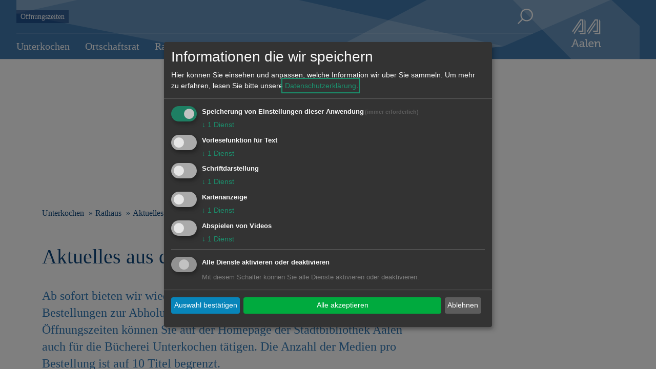

--- FILE ---
content_type: text/html; charset=utf-8
request_url: https://unterkochen.aalen.de/aktuelles-aus-der-buecherei-unterkochen.178519.264.htm
body_size: 23208
content:
<!DOCTYPE html>
<html lang="de">
<head>
  <title>Aktuelles aus der Bücherei Unterkochen - Unterkochen</title>
  <meta charset="utf-8">
  <meta name="viewport" content="width=device-width, initial-scale=1.0">
<meta property='og:image' content='http://www.aalen.de/fm/7/thumbnails/B%C3%BCcherei-100_3501.110477.jpg.110484.jpg' />
  <!-- External CSS -->
  <link rel="stylesheet" type="text/css" href="/mandanten/global/c/external.css">
  <!-- Font-Awesome -->
    <link href="/mandanten/global/c/font-awesome.min.css" rel="stylesheet">
  <!-- Custom CSS -->
  <link rel="stylesheet" type="text/css" href="/mandanten/aalen/c/style.css?v=1768213626">
  <!-- jQuery library (served from Google) -->
  <script src="/mandanten/global/js/jquery.min.js"></script>
  <!-- Lazyload -->
  <script src="/mandanten/global/js/picturefill.min.js" async></script>
  <script src="/mandanten/global/js/lazysizes.min.js" async></script>
  <link href="/fm/3/favicon.295320.png" rel="shortcut icon" type="image/vnd.microsoft.icon" />
  <meta name="author" content="Stadtverwaltung Aalen" />
  <meta name="copyright" content="Stadtverwaltung Aalen" />
  <meta name="description" content="Ab sofort bieten wir wieder Click and Collect an. br / 
Bestellungen zur Abholung ausschließlich während unserer regulären Öffnungszeiten können Sie auf de..." />
  <script type="application/javascript" src="/mandanten/global/js/klaro/klaro_config.js"></script>
  <script data-config="klaroConfig" type="application/javascript" src="/mandanten/global/js/klaro/klaro.js">
  </script>
  <!-- CSS Hintergrundbild -->
  <style type="text/css">
  .mainimage {
    background-image: url('/fm/175/thumbnails/unterkochen_neu_schnitt_021025.jpg.717609.jpg');
  }
  @media only screen and (max-width: 1140px) {
    .mainimage{
      background-image: url('/fm/175/thumbnails/unterkochen_neu_schnitt_021025.jpg.717610.jpg');
    }
  }
  @media only screen and (max-width: 1024px) {
    .mainimage{
      background-image: url('/fm/175/thumbnails/unterkochen_neu_schnitt_021025.jpg.717611.jpg');
    }
  }  
  @media only screen and (max-width: 480px) {
    .mainimage{
      background-image: url('/fm/175/thumbnails/unterkochen_neu_schnitt_021025.jpg.717611.jpg');
    }
  }
</style>
  <!-- JS für Focus-Trap - TAB Nutzung bei Klaro -->
  <script src="/mandanten/global/js/tabbable@6.2.0_dist_index.umd.js"></script>
  <script src="/mandanten/global/js/focus-trap.umd.js"></script>
</head>
<body data-mandator-id="264">
<nav aria-label="Skip-Links" class="skiplink-nav">
    <a href="#mainnavi" class="sr-only sr-only-focusable hidden-xs hidden-sm">Direkt zur Navigation springen</a> 
    <a href="#maincontent" class="sr-only sr-only-focusable">Direkt zum Inhalt springen</a> 
</nav>
<!-- Hintergrundbild 238355 -->
<div class="mainimage-wrapper">
  <div class="mainimage" style="background-position: 50%  50%;"></div>
</div>
<!-- Ende Hintergrundbild --><header class="hidden-print">
<!-- Stickynavi -->
  <div class="container-fluid stickynav mainnavi">
    <div class="container nopadding">
      <a href="#"><img class="logo_small onlysticky" src="/mandanten/global/i/logo.svg" alt="Logo" /></a>
    </div>
  </div>
<!-- Ende Stickynavi -->
  <div class="header">
    <div class="container">
      <div class="row">
        <div class="mobile_block xxhidden-md hidden-lg">
          <a href="#" id="mobile_menu">
            <span class="mobile_menu_img">
              <img src="/mandanten/global/i/icon_menue.svg" class="menuebutton" alt="zum Hauptmenu" />
            </span>
            <div class="menulabel">Menu</div>
          </a>
          <a href="#searchform" class="popup-with-form-autocomplete" id="mobile_search">
            <span class="mobile_menu_img">
              <img src="/mandanten/global/i/icon_search.svg" title="Suche" alt="Suche" />
            </span>
            <div class="menulabel">Suche</div>
          </a>
        </div>
        <div class="col-lg-10 xxvisible-md-block visible-lg-block">
          <div class="header-quicklinks-search">
            <div class="visible-md visible-lg">
  <ul>
    <li>
      <a href="https://unterkochen.aalen.de/oeffnungszeiten.36896.264.htm">Öffnungszeiten</a>
    </li>
  </ul>            </div>
            <div class="search-button accessible-navi visible-lg">
              <div class="accessible-buttons">
              </div>
              <a href="#searchform" class="d-none d-xl-inline-block search-button popup-with-form-autocomplete">
                <img class="icon_search" src="/mandanten/global/i/icon_search.svg" title="Suche" alt="Suche" />
              </a>
            </div>
          </div>
<!-- Hauptnavigation -->
<div id="mainnavi" class="mainnavi">
  <nav class="navbar">
    <div class="">
      <ul class="nav navbar-nav">

  <li>
    <a href="https://unterkochen.aalen.de/unterkochen.496.264.htm">Unterkochen</a>
    <div class="megadropdown_wrapper" tabindex="-1">
      
<ul class="megadropdown firstrow nav navbar-nav">
  <li>
    <a href="https://unterkochen.aalen.de/einwohner.24683.264.htm">Einwohner</a>
      </li>

  <li>
    <a href="https://unterkochen.aalen.de/anreise-verkehr.1038.264.htm">Anreise & Verkehr</a>
      </li>

  <li>
    <a href="https://unterkochen.aalen.de/jahresrueckblicke.153686.264.htm">Jahresrückblicke</a>
      </li>

  <li>
    <a href="https://unterkochen.aalen.de/unterkochen.36894.264.htm">Unterkochen</a>
      </li>

  <li>
    <a href="https://unterkochen.aalen.de/wohnen-in-unterkochen.996.264.htm">Wohnen in Unterkochen</a>
    <ul>
  <li>
    <a href="https://unterkochen.aalen.de/potential-bauland.33671.264.htm">Potential Bauland</a>
  </li>
  <li>
    <a href="https://unterkochen.aalen.de/verfuegbare-bauplaetze.33668.264.htm">Verfügbare Bauplätze</a>
  </li>
</ul>
  </li>
</ul>

<ul class="megadropdown secondrow nav navbar-nav">
  <li>
    <a href="https://www.aalen.de/die-kocherburg.185009.25.htm" target="_blank">Kocherburg</a>
      </li>
</ul>
    </div>
  </li>

  <li>
    <a href="https://unterkochen.aalen.de/ortschaftsrat.497.264.htm">Ortschaftsrat</a>
    <div class="megadropdown_wrapper" tabindex="-1">
      
<ul class="megadropdown firstrow nav navbar-nav">
  <li>
    <a href="https://unterkochen.aalen.de/ortschaftsrat-unterkochen.1315.264.htm">Ortschaftsrat Unterkochen</a>
      </li>

  <li>
    <a href="https://unterkochen.aalen.de/mitglieder-fraktionen-und-sitzungen.1317.264.htm">Mitglieder, Fraktionen und Sitzungen</a>
      </li>

  <li>
    <a href="http://www.aalen.de/geschaeftsordnungen-der-ortschaftsraete.89287.25.htm" target="_blank">Geschäftsordnungen der Ortschaftsräte</a>
      </li>
</ul>
    </div>
  </li>

  <li>
    <a href="https://unterkochen.aalen.de/rathaus.498.264.htm">Rathaus</a>
    <div class="megadropdown_wrapper" tabindex="-1">
      
<ul class="megadropdown firstrow nav navbar-nav">
  <li>
    <a href="https://unterkochen.aalen.de/bezirksamt.36896.264.htm">Bezirksamt</a>
      </li>

  <li>
    <a href="https://unterkochen.aalen.de/dienstleistung-a-z.1002.264.htm">Dienstleistung A-Z</a>
      </li>

  <li>
    <a href="https://unterkochen.aalen.de/aktuelles.1003.264.htm">Aktuelles</a>
      </li>

  <li>
    <a href="https://unterkochen.aalen.de/mitteilungsblatt.15562.264.htm">Mitteilungsblatt</a>
      </li>

  <li>
    <a href="https://www.aalen.de/trauzimmer.240592.25.htm" target="_blank">Trauzimmer</a>
      </li>
</ul>
    </div>
  </li>

  <li>
    <a href="https://unterkochen.aalen.de/infrastruktur.499.264.htm">Infrastruktur</a>
    <div class="megadropdown_wrapper" tabindex="-1">
      
<ul class="megadropdown firstrow nav navbar-nav">
  <li>
    <a href="https://unterkochen.aalen.de/schulen.1007.264.htm">Schulen</a>
      </li>

  <li>
    <a href="https://unterkochen.aalen.de/betreuung-fuer-kinder.115727.264.htm">Betreuung für Kinder</a>
    <ul>
  <li>
    <a href="https://unterkochen.aalen.de/einrichtungen.1008.264.htm">Einrichtungen</a>
  </li>
  <li>
    <a href="https://portal.little-bird.de/Suche/Aalen" target="_blank">Little Bird</a>
  </li>
</ul>
  </li>

  <li>
    <a href="https://unterkochen.aalen.de/buecherei.122226.264.htm">Bücherei</a>
      </li>

  <li>
    <a href="https://unterkochen.aalen.de/spielplaetze.1010.264.htm">Spielplätze</a>
      </li>

  <li>
    <a href="https://unterkochen.aalen.de/kirche.1011.264.htm">Kirche</a>
    <ul>
  <li>
    <a href="https://unterkochen.aalen.de/kirchen.32734.264.htm">Kirchen</a>
  </li>
  <li>
    <a href="https://unterkochen.aalen.de/kirchengemeinden.32735.264.htm">Kirchengemeinden</a>
  </li>
</ul>
  </li>
</ul>

<ul class="megadropdown secondrow nav navbar-nav">
  <li>
    <a href="https://unterkochen.aalen.de/sportstaetten.1012.264.htm">Sportstätten</a>
      </li>

  <li>
    <a href="https://unterkochen.aalen.de/kneippanlage.36901.264.htm">Kneippanlage</a>
      </li>

  <li>
    <a href="https://unterkochen.aalen.de/bahnhaltestelle.2765.264.htm">Bahnhaltestelle</a>
      </li>

  <li>
    <a href="https://unterkochen.aalen.de/polizei.32635.264.htm">Polizei</a>
      </li>

  <li>
    <a href="https://unterkochen.aalen.de/freiwillige-feuerwehr-unterkochen.2685.264.htm">Freiwillige Feuerwehr Unterkochen</a>
      </li>
</ul>
    </div>
  </li>

  <li>
    <a href="https://unterkochen.aalen.de/vereine.500.264.htm">Vereine</a>
    <div class="megadropdown_wrapper" tabindex="-1">
      
<ul class="megadropdown firstrow nav navbar-nav">
  <li>
    <a href="https://unterkochen.aalen.de/vereinsliste.1023.264.htm">Vereinsliste</a>
      </li>

  <li>
    <a href="https://www.aalen.de/neueintrag-aenderung-ihres-vereinseintrags.34754.25.htm" target="_blank">Neueintrag / Änderung Ihres Vereinseintrags</a>
      </li>
</ul>
    </div>
  </li>

  <li>
    <a href="https://unterkochen.aalen.de/veranstaltungen.501.264.htm">Veranstaltungen</a>
    <div class="megadropdown_wrapper" tabindex="-1">
      
<ul class="megadropdown firstrow nav navbar-nav">
  <li>
    <a href="https://unterkochen.aalen.de/kalender.1024.264.htm">Kalender</a>
      </li>

  <li>
    <a href="https://unterkochen.aalen.de/veranstaltung-melden.1025.264.htm">Veranstaltung melden</a>
      </li>

  <li>
    <a href="https://unterkochen.aalen.de/festhalle-unterkochen.2156.264.htm">Festhalle Unterkochen</a>
      </li>

  <li>
    <a href="https://www.aalen.de/sportstaettenbelegung.231063.25.htm" target="_blank">Hallenbelegung</a>
      </li>
</ul>
    </div>
  </li>

  <li>
    <a href="https://unterkochen.aalen.de/wirtschaft.502.264.htm">Wirtschaft</a>
    <div class="megadropdown_wrapper" tabindex="-1">
      
<ul class="megadropdown firstrow nav navbar-nav">
  <li>
    <a href="https://unterkochen.aalen.de/firmendatenbank.34375.264.htm">Firmendatenbank</a>
      </li>
</ul>
    </div>
  </li>
      </ul>
    </div>
  </nav>
</div>
<!-- Ende Hauptnavigation -->        </div>
        <div class="col-lg-2 header-logo">
          <a href="https://www.aalen.de/startseite.1.25.htm" aria-label="Zur Startseite">
            <img class="logo" src="/mandanten/global/i/logo.svg" alt="Logo" />
          </a>
        </div>
      </div>
    </div>
  </div>
<div class="mobile-search-input">
  <form class="searchform navbar-form" method="GET" action="https://unterkochen.aalen.de/suche.35473.264.htm">
    <div class="input-group">      
      <input name="search" id="autocomplete-input-mobile" class="autocomplete ui-autocomplete-input" spellcheck="false" autocapitalize="off" autocomplete="off" type="text">
      <label id="search-label-mobile" for="autocomplete-input-mobile">Suchbegriff</label>
      <span class="input-group-btn search-button-wrapper">
        <button type="submit" class="search-button" value="Suche abschicken">
          <img class="icon_search" src="/mandanten/global/i/chevron_circle_right.svg" alt="" />
          <span class="sr-only">Suche abschicken</span>
        </button>
      </span>
    </div>
  </form>
</div>
</header>

<!-- Mobile Navigation (Smartmenu) -->
<div class="mobilemenuwrapper">
  <ul id="mainnavimobile" class="smartmenu sm sm-clean sm-vertical visible-xs-block visible-sm-block visible-md-block hidden-lg">

  <li>
    <a href="https://www.aalen.de/unser-aalen.2.25.htm">Unser Aalen</a>
    <ul>
  <li>
    <a href="https://www.aalen.de/aalen-in-zahlen.198950.25.htm">Aalen in Zahlen</a>
      </li>
  <li>
    <a href="https://www.aalen.de/aktuelles.114935.25.htm">Aktuelles</a>
    <ul>
  <li>
    <a href="https://www.aalen.de/pressemeldungen.7263.25.htm">Pressemeldungen</a>
      </li>
  <li>
    <a href="https://www.aalen.de/amtsblatt-stadtinfo.974.25.htm" target="_self">Amtsblatt "Stadtinfo"</a>
      </li>
</ul>
  </li>
  <li>
    <a href="https://www.aalen.de/stadtportrait.114925.25.htm">Stadtportrait</a>
    <ul>
  <li>
    <a href="https://www.aalen.de/grusskarten.83678.25.htm">Grußkarten</a>
      </li>
  <li>
    <a href="https://www.aalen.de/partnerstaedte.56.25.htm">Partnerstädte</a>
    <ul>
  <li>
    <a href="https://www.aalen.de/aktuelles-berichte.1045.25.htm">Aktuelles & Berichte</a>
      </li>
  <li>
    <a href="https://www.aalen.de/partnerstaedte-aalens.37146.25.htm">Partnerstädte Aalens</a>
      </li>
  <li>
    <a href="https://www.aalen.de/antakya-hatay.1058.25.htm">Antakya/Hatay</a>
      </li>
  <li>
    <a href="https://www.aalen.de/christchurch.1062.25.htm">Christchurch</a>
      </li>
  <li>
    <a href="https://www.aalen.de/saint-lo.1088.25.htm">Saint-Lô</a>
      </li>
  <li>
    <a href="https://www.aalen.de/tatabanya.1065.25.htm">Tatabánya</a>
      </li>
  <li>
    <a href="https://www.aalen.de/cervia.1076.25.htm">Cervia</a>
      </li>
  <li>
    <a href="https://www.aalen.de/saint-ghislain.215852.25.htm">Saint-Ghislain</a>
      </li>
  <li>
    <a href="https://www.aalen.de/wischauer-sprachinsel.1083.25.htm">Wischauer Sprachinsel</a>
      </li>
</ul>
  </li>
  <li>
    <a href="https://www.aalen.de/aalener-im-ausland.39309.25.htm">Aalener im Ausland</a>
      </li>
  <li>
    <a href="https://www.aalen.de/webcam.17.25.htm">Webcam</a>
    <ul>
  <li>
    <a href="https://www.aalen.de/webcam-spion-rathaus.74656.25.htm">Webcam Spion-Rathaus</a>
      </li>
</ul>
  </li>
</ul>
  </li>
  <li>
    <a href="https://www.aalen.de/stadtgeschichte.116331.25.htm">Stadtgeschichte</a>
    <ul>
  <li>
    <a href="https://www.aalen.de/aktuelles.116332.25.htm">Aktuelles</a>
      </li>
  <li>
    <a href="https://www.aalen.de/veranstaltungen.195790.25.htm">Veranstaltungen</a>
      </li>
  <li>
    <a href="https://www.aalen.de/stadtarchiv.116335.25.htm">Stadtarchiv</a>
    <ul>
  <li>
    <a href="https://www.aalen.de/bestaende-findbuecher.116337.25.htm">Bestände / Findbücher</a>
      </li>
  <li>
    <a href="https://www.aalen.de/ahnenforschung.116342.25.htm">Ahnenforschung</a>
      </li>
  <li>
    <a href="https://www.aalen.de/archivnutzung-service.116344.25.htm">Archivnutzung & Service</a>
      </li>
  <li>
    <a href="https://www.aalen.de/kontakt.138948.25.htm">Kontakt</a>
      </li>
</ul>
  </li>
  <li>
    <a href="https://www.aalen.de/aalener-jahrbuch.103624.25.htm">Aalener Jahrbuch</a>
      </li>
  <li>
    <a href="https://www.aalen.de/geschichtsverein-aalen-e-v-.116348.25.htm">Geschichtsverein Aalen e.V.</a>
    <ul>
  <li>
    <a href="https://www.aalen.de/vorstand-und-satzung.138939.25.htm">Vorstand und Satzung</a>
      </li>
  <li>
    <a href="https://www.aalen.de/wilhelm-jakob-schweiker-preis.138942.25.htm">Wilhelm-Jakob-Schweiker-Preis</a>
      </li>
  <li>
    <a href="https://www.aalen.de/kontakt.138943.25.htm">Kontakt</a>
      </li>
</ul>
  </li>
  <li>
    <a href="https://www.aalen.de/stadtgeschichte-n-.123.25.htm">Stadtgeschichte(n)</a>
    <ul>
  <li>
    <a href="https://www.aalen.de/audioarchiv-aalen.207884.25.htm">Audioarchiv Aalen</a>
      </li>
  <li>
    <a href="https://www.aalen.de/heimkino-aalen.225900.25.htm">Heimkino Aalen</a>
      </li>
  <li>
    <a href="https://www.aalen.de/50-jahre-aalen-wasseralfingen.235072.25.htm">50 Jahre Aalen-Wasseralfingen</a>
      </li>
  <li>
    <a href="https://www.aalen.de/aalen-69.161602.25.htm">Aalen 69</a>
      </li>
  <li>
    <a href="https://www.aalen.de/aalen-72.174314.25.htm">Aalen 72</a>
      </li>
  <li>
    <a href="https://www.aalen.de/aalener-stadtspaziergaenge.156235.25.htm">Aalener Stadtspaziergänge</a>
      </li>
  <li>
    <a href="https://www.aalen.de/aalener-wochenschauen.168227.25.htm">Aalener Wochenschauen</a>
      </li>
  <li>
    <a href="https://www.aalen.de/briefe-von-willi.151200.25.htm">Briefe von Willi</a>
      </li>
  <li>
    <a href="https://www.aalen.de/erwin-rommel.151621.25.htm">Erwin Rommel</a>
      </li>
  <li>
    <a href="https://www.aalen.de/stadtchronik.845.25.htm">Stadtchronik</a>
      </li>
  <li>
    <a href="https://www.aalen.de/stolpersteine-in-aalen.108918.25.htm">Stolpersteine in Aalen</a>
      </li>
  <li>
    <a href="https://www.aalen.de/kz-wiesendorf.200974.25.htm">KZ Wiesendorf</a>
      </li>
  <li>
    <a href="https://www.aalen.de/rudolf-duala-manga-bell.186153.25.htm">Rudolf Duala Manga Bell</a>
      </li>
  <li>
    <a href="https://www.aalen.de/kocherburg.185009.25.htm">Kocherburg</a>
      </li>
  <li>
    <a href="https://www.aalen.de/amtskette-des-oberbuergermeisters.5618.25.htm">Amtskette des Oberbürgermeisters</a>
      </li>
  <li>
    <a href="https://www.aalen.de/goldenes-buch.1401.25.htm">Goldenes Buch</a>
      </li>
  <li>
    <a href="https://www.aalen.de/der-stadtbrand-von-1634.865.25.htm">Der Stadtbrand von 1634</a>
      </li>
  <li>
    <a href="https://www.aalen.de/schubart.814.25.htm">Schubart</a>
      </li>
  <li>
    <a href="https://www.aalen.de/der-aalener-spion.867.25.htm">Der Aalener Spion</a>
      </li>
  <li>
    <a href="https://www.aalen.de/vorher-nachher.165681.25.htm">Vorher/Nachher</a>
      </li>
</ul>
  </li>
  <li>
    <a href="https://www.aalen.de/kulturdenkmaeler.236471.25.htm">Kulturdenkmäler</a>
      </li>
</ul>
  </li>
  <li>
    <a href="https://www.aalen.de/politik.114929.25.htm">Politik</a>
    <ul>
  <li>
    <a href="https://www.aalen.de/wahlen.221381.25.htm">Wahlen</a>
    <ul>
  <li>
    <a href="https://www.aalen.de/landtagswahl-2026.241633.25.htm">Landtagswahl 2026</a>
    <ul>
  <li>
    <a href="https://www.aalen.de/allgemeine-informationen-zur-landtagswahl-2026.239117.25.htm">Allgemeine Informationen zur Landtagswahl 2026</a>
      </li>
  <li>
    <a href="https://www.aalen.de/wahlhelfer-gesucht.159667.25.htm">Wahlhelfer gesucht</a>
      </li>
</ul>
  </li>
</ul>
  </li>
  <li>
    <a href="https://www.aalen.de/gemeinderat.27.25.htm">Gemeinderat </a>
    <ul>
  <li>
    <a href="https://www.aalen.de/aufgaben.13333.25.htm">Aufgaben</a>
      </li>
  <li>
    <a href="https://www.aalen.de/sitzungen.140446.25.htm">Sitzungen</a>
      </li>
  <li>
    <a href="https://www.aalen.de/beschluesse.202543.25.htm">Beschlüsse</a>
      </li>
  <li>
    <a href="https://www.aalen.de/buergerinformationssystem.925.25.htm">Bürgerinformationssystem</a>
      </li>
  <li>
    <a href="https://www.aalen.de/fragestunde-der-einwohner.13338.25.htm">Fragestunde der Einwohner</a>
      </li>
  <li>
    <a href="https://www.aalen.de/ortsrecht.13324.25.htm">Ortsrecht</a>
      </li>
  <li>
    <a href="https://www.aalen.de/geschaeftsstelle-gemeinderat-und-wahlen.2484.25.htm" target="_self">Geschäftsstelle Gemeinderat und Wahlen</a>
      </li>
</ul>
  </li>
  <li>
    <a href="https://www.aalen.de/oberbuergermeister-frederick-bruetting.169292.25.htm">Oberbürgermeister Frederick Brütting</a>
      </li>
  <li>
    <a href="https://www.aalen.de/erster-buergermeister-wolfgang-steidle.36637.25.htm">Erster Bürgermeister Wolfgang Steidle</a>
      </li>
  <li>
    <a href="https://www.aalen.de/buergermeister-bernd-schwarzendorfer.208471.25.htm">Bürgermeister Bernd Schwarzendorfer</a>
      </li>
</ul>
  </li>
  <li>
    <a href="https://www.aalen.de/ortschaften.66776.25.htm">Ortschaften</a>
    <ul>
  <li>
    <a href="https://www.aalen.de/ueberblick-teilorte.66777.25.htm">Überblick Teilorte</a>
      </li>
  <li>
    <a href="https://www.aalen.de/ortswarte.197405.25.htm">Ortswarte</a>
      </li>
  <li>
    <a href="http://www.aalen-dewangen.de/ortschaft-dewangen.268.htm" target="_blank">Dewangen</a>
      </li>
  <li>
    <a href="http://aalen-ebnat.de/ortschaft-ebnat.269.htm" target="_blank">Ebnat</a>
      </li>
  <li>
    <a href="http://aalen-fachsenfeld.de/ortschaft-fachsenfeld.270.htm" target="_blank">Fachsenfeld</a>
      </li>
  <li>
    <a href="http://www.aalen-hofen.de/ortschaft-hofen.271.htm" target="_blank">Hofen</a>
      </li>
  <li>
    <a href="http://www.aalen-unterkochen.de/ortschaft-unterkochen.272.htm" target="_blank">Unterkochen</a>
      </li>
  <li>
    <a href="https://unterrombach-hofherrnweiler.aalen.de/ortschaft-unterrombach-hofherrnweiler.273.htm" target="_blank">Unterrombach-Hofherrnweiler</a>
      </li>
  <li>
    <a href="http://aalen-waldhausen.de/ortschaft-waldhausen.274.htm" target="_blank">Waldhausen</a>
      </li>
  <li>
    <a href="http://www.aalen-wasseralfingen.de/ortschaft-wasseralfingen.275.htm" target="_blank">Wasseralfingen</a>
      </li>
</ul>
  </li>
  <li>
    <a href="https://www.aalen.de/jahresrueckblick-der-stadt-aalen.61247.25.htm">Jahresrückblick der Stadt Aalen</a>
    <ul>
  <li>
    <a href="https://www.aalen.de/jahresrueckblick-2024.223999.25.htm">Jahresrückblick 2024</a>
      </li>
  <li>
    <a href="https://www.aalen.de/jahresrueckblick-2023.207425.25.htm">Jahresrückblick 2023</a>
      </li>
  <li>
    <a href="https://www.aalen.de/jahresrueckblick-2022.193183.25.htm">Jahresrückblick 2022</a>
      </li>
  <li>
    <a href="https://www.aalen.de/jahresrueckblick-2021.185218.25.htm">Jahresrückblick 2021</a>
      </li>
</ul>
  </li>
</ul>
  </li>

  <li>
    <a href="https://www.aalen.de/leben.114922.25.htm">Leben</a>
    <ul>
  <li>
    <a href="https://www.aalen.de/bildung.6.25.htm">Bildung </a>
    <ul>
  <li>
    <a href="https://www.aalen.de/schulen.190796.25.htm">Schulen</a>
    <ul>
  <li>
    <a href="https://www.aalen.de/schulen-in-aalen.62.25.htm">Schulen in Aalen</a>
      </li>
  <li>
    <a href="https://www.aalen.de/weiterfuehrende-schulen.206531.25.htm">Weiterführende Schulen</a>
      </li>
  <li>
    <a href="https://www.aalen.de/konzeptionen-schulen-und-kitas.190802.25.htm">Konzeptionen Schulen und Kitas</a>
      </li>
</ul>
  </li>
  <li>
    <a href="http://stadtbibliothek-aalen.de/stadtbibliothek.276.htm" target="_blank">Stadtbibliothek</a>
      </li>
  <li>
    <a href="https://www.aalen-kultur.de/museen-und-kulturorte.171691.htm" target="_blank">Museen</a>
      </li>
  <li>
    <a href="https://www.aalen.de/musikschule-der-stadt-aalen.171524.25.htm">Musikschule der Stadt Aalen</a>
    <ul>
  <li>
    <a href="https://www.aalen.de/aktuelles-und-veranstaltungen.212755.25.htm">Aktuelles und Veranstaltungen</a>
      </li>
  <li>
    <a href="https://www.aalen.de/instrumentalunterricht.173492.25.htm">Instrumentalunterricht</a>
      </li>
  <li>
    <a href="https://www.aalen.de/musikschul-spione.171531.25.htm">Musikschul-Spione</a>
    <ul>
  <li>
    <a href="https://www.aalen.de/bandspion.173497.25.htm">Bandspion</a>
      </li>
  <li>
    <a href="https://www.aalen.de/blockfloetenspion.173499.25.htm">Blockflötenspion</a>
      </li>
  <li>
    <a href="https://www.aalen.de/musikspion.173501.25.htm">Musikspion</a>
      </li>
  <li>
    <a href="https://www.aalen.de/notenspion.237660.25.htm">Notenspion</a>
      </li>
  <li>
    <a href="https://www.aalen.de/orchesterspion.187685.25.htm">Orchesterspion</a>
      </li>
  <li>
    <a href="https://www.aalen.de/tanzspion.173503.25.htm">Tanzspion</a>
      </li>
  <li>
    <a href="https://www.aalen.de/wichtelspion.173505.25.htm">Wichtelspion</a>
      </li>
  <li>
    <a href="https://www.aalen.de/instrumentenkarussell.195566.25.htm">Instrumentenkarussell</a>
      </li>
  <li>
    <a href="https://www.aalen.de/babybauchmusik.238485.25.htm">BabyBauchMusik</a>
      </li>
</ul>
  </li>
  <li>
    <a href="https://www.aalen.de/ballett.173508.25.htm">Ballett</a>
      </li>
  <li>
    <a href="https://www.aalen.de/orchester.198802.25.htm">Orchester</a>
    <ul>
  <li>
    <a href="https://www.aalen.de/staedtisches-orchester.7242.25.htm">Städtisches Orchester</a>
      </li>
  <li>
    <a href="https://www.aalen.de/jugendkapelle-aalen.37645.25.htm">Jugendkapelle Aalen</a>
      </li>
  <li>
    <a href="https://www.aalen.de/vororchester-der-jugendkapelle-aalen.137846.25.htm">Vororchester der Jugendkapelle Aalen</a>
      </li>
  <li>
    <a href="https://www.aalen.de/junges-kammerorchester.198804.25.htm">Junges Kammerorchester</a>
      </li>
  <li>
    <a href="https://www.aalen.de/vororchester-des-jungen-kammerorchesters.199066.25.htm">Vororchester des Jungen Kammerorchesters</a>
      </li>
  <li>
    <a href="https://www.aalen.de/big-band.199069.25.htm">Big Band</a>
      </li>
  <li>
    <a href="https://www.aalen.de/aal-inclusive.201459.25.htm">Aal Inclusive</a>
      </li>
  <li>
    <a href="https://www.aalen.de/ensembles.201461.25.htm">Ensembles</a>
      </li>
  <li>
    <a href="https://www.aalen.de/spielkreise.201463.25.htm">Spielkreise</a>
      </li>
</ul>
  </li>
  <li>
    <a href="https://www.aalen.de/bandlab.212992.25.htm">BandLab</a>
      </li>
  <li>
    <a href="https://www.aalen.de/kooperationen.173509.25.htm">Kooperationen</a>
      </li>
  <li>
    <a href="https://www.aalen.de/instrumentenboerse.215769.25.htm">Instrumentenbörse</a>
      </li>
  <li>
    <a href="https://www.aalen.de/ueber-uns.171535.25.htm">Über uns</a>
    <ul>
  <li>
    <a href="https://www.aalen.de/kollegium.37271.25.htm">Kollegium</a>
      </li>
  <li>
    <a href="https://www.aalen.de/foerderverein.198801.25.htm">Förderverein</a>
      </li>
  <li>
    <a href="https://www.aalen.de/presse.17012.25.htm">Presse</a>
      </li>
  <li>
    <a href="https://www.aalen.de/instrumentalunterricht.173492.25.htm" target="_blank">Studienvorbereitende Ausbildung</a>
      </li>
  <li>
    <a href="https://www.aalen.de/partner.156113.25.htm">Partner</a>
    <ul>
  <li>
    <a href="https://www.theateraalen.de/" target="_blank">Theater der Stadt Aalen</a>
      </li>
  <li>
    <a href="https://kino-am-kocher.de/" target="_blank">Kino am Kocher</a>
      </li>
</ul>
  </li>
</ul>
  </li>
  <li>
    <a href="https://www.aalen.de/service.173493.25.htm">Service</a>
      </li>
  <li>
    <a href="https://www.aalen.de/gebuehrenordnung.234858.25.htm">Gebührenordnung</a>
      </li>
  <li>
    <a href="https://www.aalen.de/online-an-und-abmeldung.186330.25.htm">Online - An- und Abmeldung</a>
      </li>
</ul>
  </li>
  <li>
    <a href="https://explorhino.de/" target="_blank">explorhino</a>
      </li>
  <li>
    <a href="https://www.aalen.de/hochschulstadt.64.25.htm">Hochschulstadt</a>
    <ul>
  <li>
    <a href="https://www.aalen.de/technik-und-wirtschaft.3522.25.htm">Technik und Wirtschaft</a>
      </li>
  <li>
    <a href="https://www.aalen.de/weiterbildung.2109.25.htm">Weiterbildung </a>
      </li>
  <li>
    <a href="https://www.aalen.de/begruessungspaket.66430.25.htm">Begrüßungspaket</a>
      </li>
</ul>
  </li>
  <li>
    <a href="https://www.aalen.de/volkshochschule.65.25.htm">Volkshochschule</a>
      </li>
  <li>
    <a href="https://www.aalen.de/weitere-einrichtungen.66.25.htm">Weitere Einrichtungen</a>
    <ul>
  <li>
    <a href="https://www.aalen.de/ueberblick.34143.25.htm">Überblick</a>
      </li>
</ul>
  </li>
</ul>
  </li>
  <li>
    <a href="https://www.aalen.de/miteinander.115002.25.htm">Miteinander</a>
    <ul>
  <li>
    <a href="https://www.aalen.de/senioren.227641.25.htm">Senioren</a>
      </li>
  <li>
    <a href="https://www.aalen.de/kinder-jugendliche.72426.25.htm">Kinder & Jugendliche</a>
    <ul>
  <li>
    <a href="https://www.aalen.de/angebote-fuer-kinder-und-jugendliche.72428.25.htm">Angebote für Kinder und Jugendliche</a>
      </li>
  <li>
    <a href="https://www.aalen.de/jugendgemeinderat.187182.25.htm">Jugendgemeinderat</a>
      </li>
  <li>
    <a href="https://www.aalen.de/haus-der-jugend.72566.25.htm">Haus der Jugend</a>
      </li>
  <li>
    <a href="https://unterrombach.aalen.de/jugendtreff-im-weststadtzentrum.59681.265.htm" target="_blank">Jugendtreff im WeststadtZentrum</a>
      </li>
  <li>
    <a href="https://www.aalen.de/jugendtreff-wasseralfingen.72568.25.htm">Jugendtreff Wasseralfingen</a>
      </li>
  <li>
    <a href="https://www.aalen.de/streetwork-mobile-jugendarbeit.1483.25.htm" target="_blank">Mobile Jugendarbeit</a>
      </li>
  <li>
    <a href="https://www.aalen.de/jugendeinrichtungen.30219.25.htm">Jugendeinrichtungen</a>
      </li>
  <li>
    <a href="https://www.aalen.de/preis-der-gebrueder-heiner-stiftung.220206.25.htm">Preis der Gebrüder-Heiner Stiftung</a>
      </li>
</ul>
  </li>
  <li>
    <a href="https://www.aalen.de/inklusion.83651.25.htm">Inklusion</a>
    <ul>
  <li>
    <a href="https://www.aalen.de/koordination-kommunale-inklusion.146337.25.htm">Koordination kommunale Inklusion</a>
      </li>
  <li>
    <a href="https://www.aalen.de/beirat-von-menschen-mit-behinderungen.875.25.htm">Beirat von Menschen mit Behinderungen</a>
      </li>
  <li>
    <a href="https://www.aalen.de/inklusionswege-in-aalen.146343.25.htm">Inklusionswege in Aalen</a>
      </li>
  <li>
    <a href="https://www.aalen.de/inklusion-in-der-fruehkindlichen-entwicklung.146351.25.htm">Inklusion in der frühkindlichen Entwicklung</a>
      </li>
</ul>
  </li>
  <li>
    <a href="https://www.aalen.de/integration.215880.25.htm">Integration</a>
    <ul>
  <li>
    <a href="https://www.aalen.de/interkulturelles.215907.25.htm">Interkulturelles</a>
      </li>
  <li>
    <a href="https://www.aalen.de/arbeitsmarkt-und-migration.216209.25.htm">Arbeitsmarkt und Migration</a>
      </li>
  <li>
    <a href="https://www.aalen.de/integrationsmanagement.217427.25.htm">Integrationsmanagement</a>
      </li>
</ul>
  </li>
  <li>
    <a href="https://www.aalen.de/sicherheitsbefragung.222482.25.htm">Sicherheitsbefragung</a>
      </li>
  <li>
    <a href="https://www.aalen.de/erdbebenhilfe-fuer-antakya-hatay.194653.25.htm">Erdbebenhilfe für Antakya/Hatay</a>
      </li>
  <li>
    <a href="https://www.aalen.de/spionkarte.129738.25.htm">Spionkarte</a>
      </li>
  <li>
    <a href="https://www.aalen.de/treffpunkt-roetenberg.115357.25.htm">Treffpunkt Rötenberg</a>
    <ul>
  <li>
    <a href="https://www.aalen.de/angebote.76216.25.htm">Angebote</a>
      </li>
  <li>
    <a href="https://www.aalen.de/kontakt-team.75260.25.htm">Kontakt & Team</a>
      </li>
  <li>
    <a href="https://www.aalen.de/foerderverein.75371.25.htm">Förderverein</a>
      </li>
  <li>
    <a href="https://www.aalen.de/vereinsaktivitaeten.131168.25.htm">Vereinsaktivitäten</a>
      </li>
</ul>
  </li>
  <li>
    <a href="https://www.aalen.de/sozialberatungszentrum.205770.25.htm">Sozialberatungszentrum</a>
      </li>
</ul>
  </li>
  <li>
    <a href="https://www.aalen.de/einkaufen.18.25.htm">Einkaufen</a>
    <ul>
  <li>
    <a href="https://www.aalen.de/fairtrade-stadt-aalen.115866.25.htm">Fairtrade Stadt Aalen</a>
    <ul>
  <li>
    <a href="https://www.aalen.de/aktuelles.50266.25.htm">Aktuelles</a>
      </li>
  <li>
    <a href="https://www.aalen.de/steuerungsgruppe.50347.25.htm">Steuerungsgruppe</a>
      </li>
  <li>
    <a href="https://www.aalen.de/hintergrund.50282.25.htm">Hintergrund</a>
      </li>
  <li>
    <a href="https://www.aalen.de/siegel.50300.25.htm">Siegel</a>
      </li>
  <li>
    <a href="https://www.aalen.de/bildungseinrichtungen.50959.25.htm">Bildungseinrichtungen</a>
      </li>
  <li>
    <a href="https://www.aalen.de/erneuerung-fairtrade-auszeichnnung.82795.25.htm">Erneuerung Fairtrade-Auszeichnnung</a>
      </li>
  <li>
    <a href="https://www.aalen.de/einkaufsfuehrer.50354.25.htm">Einkaufsführer</a>
    <ul>
  <li>
    <a href="https://www.aalen.de/statements.141629.25.htm">Statements</a>
      </li>
</ul>
  </li>
  <li>
    <a href="https://www.aalen.de/fairleben-fairsuessen-fairschenken-fairhandeln.102645.25.htm">Fairleben - Fairsüßen - Fairschenken - Fairhandeln</a>
    <ul>
  <li>
    <a href="https://www.aalen.de/postkarten-2017.102654.25.htm">Postkarten 2017</a>
      </li>
  <li>
    <a href="https://www.aalen.de/postkarten-2018.138672.25.htm">Postkarten 2018</a>
      </li>
  <li>
    <a href="https://www.aalen.de/postkarten-2019.138690.25.htm">Postkarten 2019</a>
      </li>
</ul>
  </li>
  <li>
    <a href="https://www.aalen.de/kontakt.50355.25.htm">Kontakt</a>
      </li>
  <li>
    <a href="https://www.aalen.de/mitmachen-.50351.25.htm">Mitmachen?</a>
      </li>
  <li>
    <a href="https://www.aalen.de/suche.66616.25.htm">Suche</a>
      </li>
</ul>
  </li>
  <li>
    <a href="https://www.aalen.de/innenstadt.36392.25.htm">Innenstadt</a>
      </li>
  <li>
    <a href="https://www.aalen.de/maerkte-in-aalen.136.25.htm">Märkte in Aalen</a>
    <ul>
  <li>
    <a href="https://www.aalen.de/wochenmarkt-in-aalen.7031.25.htm">Wochenmarkt in Aalen</a>
      </li>
  <li>
    <a href="https://www.aalen.de/wochenmarkt-termine.7033.25.htm">Wochenmarkt-Termine</a>
      </li>
  <li>
    <a href="https://www.aalen.de/kraemermaerkte.37210.25.htm">Krämermärkte</a>
      </li>
</ul>
  </li>
</ul>
  </li>
  <li>
    <a href="https://www.aalen.de/betreuung.114999.25.htm">Betreuung</a>
    <ul>
  <li>
    <a href="https://www.aalen.de/kinderbetreuung.1104.25.htm">Kinderbetreuung</a>
      </li>
  <li>
    <a href="https://www.aalen.de/ferien.115517.25.htm">Ferien</a>
    <ul>
  <li>
    <a href="https://www.aalen.de/ferienbetreuung.82169.25.htm">Ferienbetreuung</a>
      </li>
  <li>
    <a href="https://www.aalen.de/ferienprogramm.108594.25.htm">Ferienprogramm</a>
      </li>
</ul>
  </li>
  <li>
    <a href="https://www.aalen.de/schulkinder.58486.25.htm">Schulkinder</a>
    <ul>
  <li>
    <a href="https://www.aalen.de/ganztagsgrundschulen.2515.25.htm">Ganztagsgrundschulen</a>
      </li>
  <li>
    <a href="https://www.aalen.de/verlaessliche-grundschule-in-aalen.37903.25.htm">Verlässliche Grundschule in Aalen</a>
      </li>
</ul>
  </li>
  <li>
    <a href="https://www.aalen.de/staedtische-kitas.148945.25.htm">Städtische Kitas</a>
    <ul>
  <li>
    <a href="https://www.aalen.de/arbeiten-in-staedtischen-kitas.166691.25.htm">Arbeiten in städtischen Kitas</a>
      </li>
  <li>
    <a href="https://www.aalen.de/kita-albstift.155230.25.htm">Kita Albstift</a>
      </li>
  <li>
    <a href="https://www.aalen.de/kita-marie-curie.221227.25.htm">Kita Marie Curie</a>
      </li>
  <li>
    <a href="https://www.aalen.de/kita-am-braunenberg.224055.25.htm">Kita am Braunenberg</a>
      </li>
  <li>
    <a href="https://www.aalen.de/kita-am-kocherursprung.155233.25.htm">Kita am Kocherursprung</a>
      </li>
  <li>
    <a href="https://www.aalen.de/kita-hokuspokus.155239.25.htm">Kita Hokuspokus</a>
      </li>
  <li>
    <a href="https://www.aalen.de/kita-greut-mit-naturkita.155247.25.htm">Kita Greut mit Naturkita</a>
      </li>
  <li>
    <a href="https://unterrombach.aalen.de/kita-milanweg.155254.265.htm">Kita Milanweg</a>
      </li>
  <li>
    <a href="https://dewangen.aalen.de/kita-scheurenfeld.155257.260.htm">Kita Scheurenfeld</a>
      </li>
  <li>
    <a href="https://www.aalen.de/kita-zochental.155261.25.htm">Kita Zochental</a>
      </li>
  <li>
    <a href="https://www.aalen.de/kita-im-kibiz-dewangen.155265.25.htm">Kita im KiBiZ Dewangen</a>
      </li>
  <li>
    <a href="https://www.aalen.de/kita-am-himmling.177205.25.htm">Kita am Himmling</a>
      </li>
  <li>
    <a href="https://waldhausen.aalen.de/kita-eichwald.155269.266.htm">Kita Eichwald</a>
      </li>
  <li>
    <a href="https://www.aalen.de/heilpaedagogischer-fachdienst.133754.25.htm">Heilpädagogischer Fachdienst</a>
      </li>
</ul>
  </li>
  <li>
    <a href="https://www.aalen.de/betreuungsplatz-little-bird.79969.25.htm">Betreuungsplatz / Little Bird</a>
    <ul>
  <li>
    <a href="https://www.aalen.de/kita-oder-krippenplatz.129748.25.htm">Kita- oder Krippenplatz</a>
      </li>
  <li>
    <a href="https://www.aalen.de/grundschule.129752.25.htm">Grundschule</a>
      </li>
</ul>
  </li>
</ul>
  </li>
  <li>
    <a href="https://www.aalen.de/gesundheit.77.25.htm">Gesundheit</a>
    <ul>
  <li>
    <a href="https://www.aalen.de/notdienste.224778.25.htm">Notdienste</a>
      </li>
  <li>
    <a href="https://www.aalen.de/defibrillatoren.191330.25.htm">Defibrillatoren</a>
      </li>
  <li>
    <a href="https://www.aalen.de/trinkwasserbrunnen.217361.25.htm">Trinkwasserbrunnen</a>
      </li>
</ul>
  </li>
  <li>
    <a href="https://www.aalen.de/wohnen.14.25.htm">Wohnen</a>
    <ul>
  <li>
    <a href="https://www.aalen.de/leben-in-aalen.1211.25.htm">Leben in Aalen</a>
      </li>
  <li>
    <a href="https://www.aalen.de/qualifizierter-mietspiegel.6298.25.htm" target="_self">Mietspiegel</a>
      </li>
  <li>
    <a href="https://www.aalen.de/wohnflaechenbonus.236912.25.htm">Wohnflächenbonus</a>
      </li>
  <li>
    <a href="https://www.aalen.de/quote-zur-schaffung-von-gefoerdertem-wohnraum.98175.25.htm">Quote zur Schaffung von gefördertem Wohnraum</a>
      </li>
  <li>
    <a href="https://www.aalen.de/angebote-der-wohnungsbau.38307.25.htm">Angebote der Wohnungsbau</a>
      </li>
</ul>
  </li>
  <li>
    <a href="https://www.aalen.de/verkehr.13.25.htm">Verkehr</a>
    <ul>
  <li>
    <a href="https://www.aalen.de/parken-in-aalen.565.25.htm">Parken in Aalen</a>
      </li>
  <li>
    <a href="https://www.aalen.de/baustellenplan.74622.25.htm">Baustellenplan</a>
      </li>
  <li>
    <a href="https://www.aalen.de/verkehrsentwicklung.46515.25.htm">Verkehrsentwicklung</a>
      </li>
  <li>
    <a href="https://www.aalen.de/laermaktionsplan.205481.25.htm">Lärmaktionsplan</a>
      </li>
  <li>
    <a href="https://www.aalen.de/oepnv-in-aalen.62981.25.htm">ÖPNV in Aalen</a>
      </li>
  <li>
    <a href="https://www.aalen.de/radfahren.66545.25.htm" target="_self">Radfahren</a>
      </li>
  <li>
    <a href="https://www.aalen.de/bahnanbindung.72510.25.htm">Bahnanbindung</a>
      </li>
  <li>
    <a href="https://www.aalen.de/bahnhoefe-haltepunkte.112.25.htm">Bahnhöfe & Haltepunkte</a>
      </li>
  <li>
    <a href="https://www.aalen.de/fussverkehrs-check.103137.25.htm">Fußverkehrs-Check</a>
      </li>
</ul>
  </li>
  <li>
    <a href="https://www.aalen.de/klima.7.25.htm">Klima</a>
    <ul>
  <li>
    <a href="https://www.aalen.de/was-macht-die-stadt-.199672.25.htm">Was macht die Stadt?</a>
    <ul>
  <li>
    <a href="https://www.aalen.de/klimaaktionsplan.199673.25.htm">Klimaaktionsplan</a>
    <ul>
  <li>
    <a href="https://www.aalen.de/klimaaktionsplan.199698.25.htm">Klimaaktionsplan</a>
      </li>
  <li>
    <a href="https://www.aalen.de/energieleitplan.206444.25.htm">Energieleitplan</a>
      </li>
  <li>
    <a href="https://www.aalen.de/industrie-und-gewerbe.199762.25.htm">Industrie und Gewerbe</a>
      </li>
  <li>
    <a href="https://www.aalen.de/mobilitaet.199764.25.htm">Mobilität</a>
      </li>
  <li>
    <a href="https://www.aalen.de/landnutzung-und-landschaftsplan.199765.25.htm">Landnutzung und Landschaftsplan</a>
      </li>
  <li>
    <a href="https://www.aalen.de/klimaanpassung.199771.25.htm">Klimaanpassung</a>
      </li>
  <li>
    <a href="https://www.aalen.de/klimaneutrale-kommunalverwaltung.199793.25.htm">Klimaneutrale Kommunalverwaltung</a>
      </li>
</ul>
  </li>
  <li>
    <a href="https://www.aalen.de/lokale-akteure.199674.25.htm">Lokale Akteure</a>
    <ul>
  <li>
    <a href="https://www.aalen.de/klimabeirat.199800.25.htm">Klimabeirat</a>
      </li>
  <li>
    <a href="https://www.aalen.de/agendagruppen.199805.25.htm">Agendagruppen</a>
      </li>
</ul>
  </li>
  <li>
    <a href="https://www.aalen.de/gefoerderte-projekte.199675.25.htm">Geförderte Projekte</a>
      </li>
  <li>
    <a href="https://www.aalen.de/kontakt.199996.25.htm">Kontakt</a>
      </li>
  <li>
    <a href="https://www.aalen.de/auszeichnungen-und-mitgliedschaften.200001.25.htm">Auszeichnungen und Mitgliedschaften</a>
      </li>
</ul>
  </li>
  <li>
    <a href="https://www.aalen.de/was-kann-ich-tun-.199684.25.htm">Was kann ich tun?</a>
    <ul>
  <li>
    <a href="https://www.aalen.de/energetische-sanierung.200476.25.htm">Energetische Sanierung</a>
      </li>
  <li>
    <a href="https://www.aalen.de/photovoltaik.200793.25.htm">Photovoltaik</a>
      </li>
  <li>
    <a href="https://www.aalen.de/klimaanpassung-auf-dem-eigenen-grundstueck.200795.25.htm">Klimaanpassung auf dem eigenen Grundstück</a>
      </li>
  <li>
    <a href="https://www.aalen.de/beratung-und-zuschuesse.199689.25.htm">Beratung und Zuschüsse</a>
    <ul>
  <li>
    <a href="https://www.aalen.de/partner-und-beratungsstellen.200806.25.htm">Partner und Beratungsstellen</a>
      </li>
  <li>
    <a href="https://www.aalen.de/foerderprogramme-und-zuschuesse.201510.25.htm">Förderprogramme und Zuschüsse</a>
      </li>
</ul>
  </li>
</ul>
  </li>
  <li>
    <a href="https://www.aalen.de/klimadaten-aalen.34917.25.htm">Klimadaten Aalen</a>
      </li>
  <li>
    <a href="https://www.aalen.de/veranstaltungen.201515.25.htm">Veranstaltungen</a>
      </li>
</ul>
  </li>
  <li>
    <a href="https://www.aalen.de/umwelt.69.25.htm">Umwelt</a>
    <ul>
  <li>
    <a href="https://www.aalen.de/gruenplanung.35648.25.htm">Grünplanung</a>
    <ul>
  <li>
    <a href="https://www.aalen.de/baumschutz-im-bereich-von-baustellen.169496.25.htm">Baumschutz im Bereich von Baustellen</a>
      </li>
  <li>
    <a href="https://www.aalen.de/bekaempfung-der-eichenprozessionsspinner.36443.25.htm">Bekämpfung der Eichenprozessionsspinner</a>
      </li>
  <li>
    <a href="https://www.aalen.de/gelbes-band.169465.25.htm">Gelbes Band</a>
      </li>
  <li>
    <a href="https://www.aalen.de/habitatbaeume.133440.25.htm">Habitatbäume</a>
      </li>
  <li>
    <a href="https://www.aalen.de/laubbaeume.240762.25.htm">Laubbäume</a>
      </li>
  <li>
    <a href="https://www.aalen.de/warnung-vor-ambrosia-pflanze.36411.25.htm">Warnung vor Ambrosia-Pflanze</a>
      </li>
  <li>
    <a href="https://www.aalen.de/wildblumenwiesen.148416.25.htm">Wildblumenwiesen</a>
      </li>
</ul>
  </li>
  <li>
    <a href="https://www.aalen.de/landschaftsplan.36437.25.htm">Landschaftsplan</a>
      </li>
  <li>
    <a href="https://www.aalen.de/eichenprozessionsspinner.233641.25.htm">Eichenprozessionsspinner</a>
      </li>
  <li>
    <a href="https://www.aalen.de/starkregen-und-hochwasser.233733.25.htm">Starkregen und Hochwasser</a>
      </li>
  <li>
    <a href="https://www.aalen.de/lokale-agenda-21.68.25.htm">Lokale Agenda 21</a>
    <ul>
  <li>
    <a href="https://www.aalen.de/aktuelles-zur-lokalen-agenda-21.39331.25.htm">Aktuelles zur Lokalen Agenda 21</a>
      </li>
  <li>
    <a href="https://www.aalen.de/was-heisst-eigentlich-agenda-21-.39198.25.htm">Was heißt eigentlich... Agenda 21?</a>
      </li>
  <li>
    <a href="https://www.aalen.de/die-aalener-lokale-agenda-21.39211.25.htm">Die Aalener Lokale Agenda 21</a>
      </li>
  <li>
    <a href="https://www.aalen.de/mach-mit-bei-der-aalener-agenda-.39208.25.htm">Mach mit bei der Aalener Agenda!</a>
      </li>
  <li>
    <a href="https://www.aalen.de/agenda-projekte.33596.25.htm">Agenda-Projekte</a>
    <ul>
  <li>
    <a href="https://www.aalen.de/weitere-projekte-themen-und-veranstaltungen-der-aalener-agenda.33611.25.htm">Weitere Projekte, Themen und Veranstaltungen der Aalener Agenda</a>
      </li>
  <li>
    <a href="https://www.aalen.de/abgeschlossene-projekte-downloads.73760.25.htm">Abgeschlossene Projekte / Downloads</a>
      </li>
  <li>
    <a href="https://www.aalen.de/laufende-projekte-downloads.73650.25.htm">Laufende Projekte / Downloads</a>
      </li>
</ul>
  </li>
  <li>
    <a href="https://www.aalen.de/projektgruppen.33597.25.htm">Projektgruppen</a>
      </li>
</ul>
  </li>
  <li>
    <a href="https://www.aalen.de/gruener-aal.120801.25.htm">Grüner Aal</a>
    <ul>
  <li>
    <a href="https://www.aalen.de/nachhaltig.120811.25.htm">Nachhaltig</a>
      </li>
  <li>
    <a href="https://www.aalen.de/leitfaden.120826.25.htm">Leitfaden</a>
      </li>
  <li>
    <a href="https://www.aalen.de/checkliste.120832.25.htm">Checkliste</a>
      </li>
  <li>
    <a href="https://www.aalen.de/umwelterklaerungen.120851.25.htm">Umwelterklärungen</a>
      </li>
  <li>
    <a href="https://www.aalen.de/teilnehmer.120861.25.htm">Teilnehmer</a>
      </li>
  <li>
    <a href="https://www.aalen.de/wissen.120862.25.htm">Wissen</a>
      </li>
  <li>
    <a href="https://www.aalen.de/kontakt.120864.25.htm">Kontakt</a>
      </li>
</ul>
  </li>
  <li>
    <a href="https://www.aalen.de/bildung-fuer-nachhaltige-entwicklung.35796.25.htm">Bildung für nachhaltige Entwicklung</a>
    <ul>
  <li>
    <a href="https://www.aalen.de/vorbild-fuer-nachhaltigkeit-2019-2020.139563.25.htm">Vorbild für Nachhaltigkeit 2019/2020</a>
      </li>
  <li>
    <a href="https://www.aalen.de/weltaktions-programm.131255.25.htm">Weltaktions-programm</a>
      </li>
  <li>
    <a href="https://www.aalen.de/bildung-fuer-nachhaltige-entwicklung-2005-2014.35812.25.htm">Bildung für nachhaltige Entwicklung 2005-2014</a>
      </li>
  <li>
    <a href="https://www.aalen.de/gruener-aal.36458.25.htm">Grüner Aal</a>
      </li>
  <li>
    <a href="https://www.aalen.de/aalen-nachhaltig-er-leben.101099.25.htm">Aalen nachhaltig(er)leben</a>
      </li>
  <li>
    <a href="https://www.aalen.de/nachhaltigkeitsweg.183195.25.htm">Nachhaltigkeitsweg</a>
    <ul>
  <li>
    <a href="https://www.aalen.de/nachhaltigkeitsweg.183198.25.htm">Nachhaltigkeitsweg</a>
      </li>
  <li>
    <a href="https://www.aalen.de/sustainability-trail.183199.25.htm">Sustainability Trail</a>
      </li>
</ul>
  </li>
</ul>
  </li>
  <li>
    <a href="https://www.aalen.de/umweltschutz.35655.25.htm">Umweltschutz</a>
    <ul>
  <li>
    <a href="https://www.aalen.de/aktion-sauberes-aalen.35240.25.htm">Aktion Sauberes Aalen</a>
      </li>
  <li>
    <a href="https://www.aalen.de/gewaesseranlieger-in-aalen.36471.25.htm">Gewässeranlieger in Aalen</a>
      </li>
  <li>
    <a href="https://www.aalen.de/immissionsdaten.36516.25.htm">Immissionsdaten</a>
      </li>
  <li>
    <a href="https://www.aalen.de/luftbelastungsindex-in-aalen.35782.25.htm">Luftbelastungsindex in Aalen</a>
      </li>
  <li>
    <a href="https://www.aalen.de/trinkwasserqualitaet-in-aalen.35793.25.htm">Trinkwasserqualität in Aalen</a>
      </li>
  <li>
    <a href="https://www.aalen.de/naturnaher-stadtraum.96483.25.htm">Naturnaher Stadtraum</a>
      </li>
</ul>
  </li>
</ul>
  </li>
  <li>
    <a href="https://www.aalen.de/infrastruktur.19.25.htm">Infrastruktur</a>
    <ul>
  <li>
    <a href="https://www.aalen.de/kirche.76.25.htm">Kirche</a>
    <ul>
  <li>
    <a href="https://www.aalen.de/kirchen.34140.25.htm">Kirchen</a>
      </li>
  <li>
    <a href="https://www.aalen.de/kirchengemeinden.34141.25.htm">Kirchengemeinden</a>
      </li>
</ul>
  </li>
  <li>
    <a href="http://www.feuerwehr-aalen.de/feuerwehr.256.htm" target="_blank">Feuerwehr</a>
      </li>
  <li>
    <a href="https://www.aalen.de/friedhoefe.143.25.htm">Friedhöfe</a>
    <ul>
  <li>
    <a href="https://www.aalen.de/friedhoefe-in-aalen.1041.25.htm">Friedhöfe in Aalen</a>
      </li>
  <li>
    <a href="https://www.aalen.de/liste-der-friedhoefe.11440.25.htm">Liste der Friedhöfe</a>
      </li>
  <li>
    <a href="https://www.aalen.de/grabangebot.27293.25.htm">Grabangebot</a>
      </li>
  <li>
    <a href="https://www.aalen.de/pflegefreie-grabangebote-und-varianten.27337.25.htm">Pflegefreie Grabangebote und Varianten</a>
      </li>
  <li>
    <a href="https://www.aalen.de/bestattungskalender.80384.25.htm">Bestattungskalender</a>
      </li>
  <li>
    <a href="https://www.aalen.de/muslimisches-graeberfeld.103743.25.htm">Muslimisches Gräberfeld</a>
      </li>
</ul>
  </li>
  <li>
    <a href="https://www.aalen.de/trauzimmer.240592.25.htm">Trauzimmer</a>
      </li>
  <li>
    <a href="https://www.aalen.de/gedenkstaetten.2783.25.htm">Gedenkstätten</a>
      </li>
  <li>
    <a href="https://www.aalen.de/sternwarten.141.25.htm">Sternwarten</a>
      </li>
  <li>
    <a href="https://www.aalen.de/polizei.144.25.htm">Polizei</a>
      </li>
  <li>
    <a href="https://www.aalen.de/goa-recycling.178718.25.htm">GOA-Recycling</a>
    <ul>
  <li>
    <a href="https://www.aalen.de/wertstoffinseln.190336.25.htm">Wertstoffinseln</a>
    <ul>
  <li>
    <a href="https://www.aalen.de/allgemeine-informationen.178722.25.htm">Allgemeine Informationen</a>
      </li>
  <li>
    <a href="https://www.aalen.de/wo-sind-wertstoffinseln-.177288.25.htm">Wo sind Wertstoffinseln?</a>
      </li>
</ul>
  </li>
  <li>
    <a href="https://www.aalen.de/gruenabfall-container.228755.25.htm">Grünabfall-Container</a>
    <ul>
  <li>
    <a href="https://www.aalen.de/allgemeine-informationen.228758.25.htm">Allgemeine Informationen</a>
      </li>
  <li>
    <a href="https://www.aalen.de/wo-sind-gruenabfall-container-.228760.25.htm">Wo sind Grünabfall-Container?</a>
      </li>
</ul>
  </li>
  <li>
    <a href="https://www.aalen.de/christbaumsammelstellen.190338.25.htm">Christbaumsammelstellen</a>
    <ul>
  <li>
    <a href="https://www.aalen.de/allgemeine-informationen.190345.25.htm">Allgemeine Informationen</a>
      </li>
  <li>
    <a href="https://www.aalen.de/wo-sind-christbaumsammelstellen-.190342.25.htm">Wo sind Christbaumsammelstellen?</a>
      </li>
</ul>
  </li>
</ul>
  </li>
</ul>
  </li>
</ul>
  </li>

  <li>
    <a href="https://www.aalen.de/arbeiten.9.25.htm">Arbeiten</a>
    <ul>
  <li>
    <a href="https://www.aalen.de/arbeiten-bei-der-stadt.115048.25.htm">Arbeiten bei der Stadt</a>
    <ul>
  <li>
    <a href="https://www.aalen.de/stadt-als-arbeitgeber.127546.25.htm">Stadt als Arbeitgeber</a>
      </li>
  <li>
    <a href="https://www.aalen.de/stellenangebote.798.25.htm">Stellenangebote</a>
      </li>
  <li>
    <a href="https://www.aalen.de/ausbildung.37713.25.htm">Ausbildung </a>
      </li>
  <li>
    <a href="https://www.aalen.de/freiwilligendienste.156195.25.htm">Freiwilligendienste</a>
      </li>
  <li>
    <a href="https://www.mein-check-in.de/aalen/" target="_blank">Bewerberportal</a>
      </li>
</ul>
  </li>
  <li>
    <a href="https://www.aalen.de/wirtschaft.152655.25.htm">Wirtschaft</a>
    <ul>
  <li>
    <a href="https://www.aalen.de/wirtschaftsfoerderung.36149.25.htm">Wirtschaftsförderung</a>
      </li>
  <li>
    <a href="https://www.aalen.de/aalener-erklaerung.192614.25.htm">Aalener Erklärung</a>
      </li>
  <li>
    <a href="https://www.aalen.de/innovationspreis-ostwuerttemberg.169266.25.htm">Innovationspreis Ostwürttemberg</a>
      </li>
  <li>
    <a href="https://www.aalen.de/existenzgruendung.96.25.htm">Existenzgründung</a>
    <ul>
  <li>
    <a href="https://www.aalen.de/start-up-netzwerk.133840.25.htm">Start-up-Netzwerk</a>
      </li>
  <li>
    <a href="https://www.aalen.de/innovationszentrum-aalen.36133.25.htm">Innovationszentrum Aalen</a>
      </li>
  <li>
    <a href="https://www.aalen.de/wi-z.36162.25.htm">Wi.Z</a>
      </li>
  <li>
    <a href="https://www.aalen.de/p-e-g-a-s-u-s-.36177.25.htm">P.E.G.A.S.U.S.</a>
      </li>
  <li>
    <a href="https://www.aalen.de/unternehmenswerkstatt-ostwuerttemberg.36182.25.htm">Unternehmenswerkstatt Ostwürttemberg</a>
      </li>
</ul>
  </li>
  <li>
    <a href="https://www.aalen.de/welcome-center-ostwuerttemberg.223655.25.htm">Welcome Center Ostwürttemberg</a>
      </li>
  <li>
    <a href="https://www.aalen.de/kultur-und-kreativwirtschaft.101396.25.htm">Kultur- und Kreativwirtschaft</a>
      </li>
  <li>
    <a href="https://www.aalen.de/standortmarketing.36379.25.htm">Standortmarketing</a>
      </li>
  <li>
    <a href="https://www.aalen.de/standortvorteile.932.25.htm">Standortvorteile</a>
      </li>
  <li>
    <a href="https://www.aalen.de/aalen-kompakt.36383.25.htm">Aalen kompakt</a>
      </li>
  <li>
    <a href="https://www.aalen.de/kontakt.152645.25.htm">Kontakt</a>
      </li>
</ul>
  </li>
  <li>
    <a href="https://www.aalen.de/daten-fakten.36138.25.htm">Daten & Fakten</a>
      </li>
  <li>
    <a href="https://www.aalen.de/datenbanken.97.25.htm">Datenbanken</a>
    <ul>
  <li>
    <a href="https://www.aalen.de/firmen-in-aalen.13341.25.htm">Firmen in Aalen</a>
      </li>
  <li>
    <a href="https://www.aalen.de/gewerbeflaechen.36484.25.htm">Gewerbeflächen</a>
      </li>
  <li>
    <a href="https://www.aalen.de/gewerbeobjekte.36479.25.htm">Gewerbeobjekte</a>
      </li>
  <li>
    <a href="https://www.aalen.de/lokale-lieferantensuche.36465.25.htm">Lokale Lieferantensuche</a>
      </li>
  <li>
    <a href="https://www.aalen.de/diribo-sensorik-und-automation.137699.25.htm">Diribo - Sensorik und Automation</a>
      </li>
</ul>
  </li>
  <li>
    <a href="https://www.aalen.de/zweckverband-gewerbegebiet-dauerwang.36192.25.htm">Zweckverband Gewerbegebiet Dauerwang</a>
      </li>
  <li>
    <a href="https://www.aalen.de/aerzt-in-werden-in-aalen.172723.25.htm">Ärzt*in werden in Aalen</a>
    <ul>
  <li>
    <a href="https://www.aalen.de/foerderprogramm.199488.25.htm">Förderprogramm</a>
      </li>
</ul>
  </li>
  <li>
    <a href="https://www.aalen.de/kampagne-fuer-fachkraefte.36499.25.htm">Kampagne für Fachkräfte</a>
      </li>
  <li>
    <a href="https://www.aalen.de/ausgezeichneter-wohnort-fuer-fach-und-fuehrungskraefte.50131.25.htm">Ausgezeichneter Wohnort für Fach- und Führungskräfte</a>
      </li>
</ul>
  </li>

  <li>
    <a href="https://www.aalen.de/entwickeln.114923.25.htm">Entwickeln</a>
    <ul>
  <li>
    <a href="https://www.aalen.de/bauen.126697.25.htm">Bauen</a>
    <ul>
  <li>
    <a href="https://www.aalen.de/potential-bauland.36485.25.htm">Potential Bauland</a>
      </li>
  <li>
    <a href="https://www.aalen.de/bauplaetze.33653.25.htm">Bauplätze</a>
      </li>
  <li>
    <a href="https://www.aalen.de/immobilienverkauf.235302.25.htm">Immobilienverkauf</a>
      </li>
  <li>
    <a href="https://www.aalen.de/bauleitplanverfahren.161.25.htm">Bauleitplanverfahren</a>
      </li>
</ul>
  </li>
  <li>
    <a href="https://www.aalen.de/foerderprogramme.195528.25.htm">Förderprogramme</a>
    <ul>
  <li>
    <a href="https://www.aalen.de/entwicklungsprogramm-laendlicher-raum-elr-.168735.25.htm">Entwicklungsprogramm Ländlicher Raum (ELR)</a>
      </li>
  <li>
    <a href="https://www.aalen.de/fassaden-programm.130411.25.htm">Fassaden-Programm</a>
      </li>
  <li>
    <a href="https://www.aalen.de/flaechen-gewinnen.178143.25.htm">Flächen gewINNEN</a>
    <ul>
  <li>
    <a href="https://www.aalen.de/foerderprogramm-flaechen-gewinnen.91318.25.htm">Förderprogramm Flächen gewINNEN</a>
      </li>
  <li>
    <a href="https://www.aalen.de/sonderpreis-baukultur.183221.25.htm">Sonderpreis Baukultur</a>
      </li>
</ul>
  </li>
  <li>
    <a href="https://www.aalen.de/partner-und-beratungsstellen.200806.25.htm" target="_blank">Klimafreundliches Bauen</a>
      </li>
</ul>
  </li>
  <li>
    <a href="https://www.aalen.de/stadtplanung.121.25.htm">Stadtplanung</a>
    <ul>
  <li>
    <a href="https://www.aalen.de/integrierte-stadtentwicklung.130424.25.htm">Integrierte Stadtentwicklung</a>
      </li>
  <li>
    <a href="https://www.aalen.de/entwicklungskonzept-innenstadt.223045.25.htm">Entwicklungskonzept Innenstadt</a>
      </li>
  <li>
    <a href="https://www.aalen.de/innenentwicklung.164108.25.htm">Innenentwicklung</a>
      </li>
  <li>
    <a href="https://www.aalen.de/bauleitplanverfahren.35831.25.htm">Bauleitplanverfahren</a>
      </li>
  <li>
    <a href="https://www.aalen.de/einzelhandelskonzept.187546.25.htm">Einzelhandelskonzept</a>
      </li>
</ul>
  </li>
  <li>
    <a href="https://www.aalen.de/smart-city-aalen.120636.25.htm">Smart City Aalen</a>
    <ul>
  <li>
    <a href="https://www.aalen.de/strategie.120643.25.htm">Strategie</a>
      </li>
  <li>
    <a href="https://www.aalen.de/die-vernetzte-stadt.120622.25.htm">Die vernetzte Stadt</a>
    <ul>
  <li>
    <a href="https://www.aalen.de/smart-living.120647.25.htm">Smart Living</a>
      </li>
  <li>
    <a href="https://www.aalen.de/smart-governance.121025.25.htm">Smart Governance</a>
      </li>
  <li>
    <a href="https://www.aalen.de/smart-economy.120650.25.htm">Smart Economy</a>
      </li>
  <li>
    <a href="https://www.aalen.de/smart-environment.121021.25.htm">Smart Environment</a>
      </li>
  <li>
    <a href="https://www.aalen.de/smart-mobility.120653.25.htm">Smart Mobility</a>
      </li>
  <li>
    <a href="https://www.aalen.de/smart-people.120656.25.htm">Smart People</a>
      </li>
</ul>
  </li>
  <li>
    <a href="https://www.aalen.de/projekte.154346.25.htm">Projekte</a>
    <ul>
  <li>
    <a href="https://www.aalen.de/5g--traaffic.154350.25.htm">5G – trAAffic</a>
      </li>
  <li>
    <a href="https://www.aalen.de/inkomo-4-0.154351.25.htm">InKoMo 4.0</a>
      </li>
  <li>
    <a href="https://www.aalen.de/-aalen-heidenheim-gemeinsamdigital.154352.25.htm">#Aalen-Heidenheim GemeinsamDigital</a>
      </li>
</ul>
  </li>
  <li>
    <a href="https://www.aalen.de/beirat.120662.25.htm">Beirat</a>
      </li>
  <li>
    <a href="https://www.aalen.de/veranstaltungen.120676.25.htm">Veranstaltungen</a>
      </li>
  <li>
    <a href="https://www.aalen.de/glossar.199906.25.htm">Glossar</a>
      </li>
  <li>
    <a href="https://www.aalen.de/downloads.120681.25.htm">Downloads</a>
      </li>
  <li>
    <a href="https://www.aalen.de/kontakt.121718.25.htm">Kontakt</a>
      </li>
</ul>
  </li>
  <li>
    <a href="https://www.aalen.de/plaene-geodaten.16.25.htm">Pläne & Geodaten</a>
    <ul>
  <li>
    <a href="https://www.aalen.de/geodatenportal.748.25.htm">Geodatenportal</a>
      </li>
  <li>
    <a href="https://www.aalen.de/stadtplan.745.25.htm">Stadtplan</a>
      </li>
  <li>
    <a href="https://www.aalen.de/geoapp-aalen.55509.25.htm">GeoApp Aalen</a>
      </li>
  <li>
    <a href="https://www.aalen.de/aalen-in-3d.755.25.htm">Aalen in 3D</a>
      </li>
</ul>
  </li>
  <li>
    <a href="https://www.aalen.de/projekte.199236.25.htm">Projekte</a>
    <ul>
  <li>
    <a href="https://www.aalen.de/bahnueberfuehrung-walkstrasse.221869.25.htm">Bahnüberführung Walkstraße</a>
      </li>
  <li>
    <a href="https://www.aalen.de/albaufstieg.187881.25.htm">Albaufstieg</a>
      </li>
  <li>
    <a href="https://www.aalen.de/hirschbachbad.126734.25.htm">Hirschbachbad</a>
      </li>
  <li>
    <a href="https://www.aalen.de/umgestaltung-stuttgarter-strasse.232487.25.htm">Umgestaltung Stuttgarter Straße</a>
      </li>
  <li>
    <a href="https://www.aalen.de/neubau-der-ganztagesbetreuung-greutschule.240368.25.htm">Neubau der Ganztagesbetreuung Greutschule</a>
      </li>
  <li>
    <a href="https://www.aalen.de/bahnhalt-aalen-west.167514.25.htm">Bahnhalt Aalen West</a>
      </li>
  <li>
    <a href="https://www.aalen.de/kombiloesung-kliniken.205051.25.htm">Kombilösung Kliniken</a>
      </li>
  <li>
    <a href="https://www.aalen.de/stadtoval.115346.25.htm">Stadtoval</a>
    <ul>
  <li>
    <a href="https://www.aalen.de/aktuelles.57370.25.htm">Aktuelles</a>
    <ul>
  <li>
    <a href="https://www.aalen.de/meilensteine.57383.25.htm">Meilensteine</a>
      </li>
</ul>
  </li>
  <li>
    <a href="https://www.aalen.de/kulturbahnhof.221429.25.htm">Kulturbahnhof</a>
      </li>
  <li>
    <a href="https://www.aalen.de/projektgebiet.57371.25.htm">Projektgebiet</a>
    <ul>
  <li>
    <a href="https://www.aalen.de/lage.57385.25.htm">Lage</a>
      </li>
  <li>
    <a href="https://www.aalen.de/bebauungsplanverfahren.63244.25.htm">Bebauungsplanverfahren</a>
      </li>
  <li>
    <a href="https://www.aalen.de/das-projektgebiet.57437.25.htm">Das Projektgebiet</a>
      </li>
  <li>
    <a href="https://www.aalen.de/lokschuppen.63452.25.htm">Lokschuppen</a>
      </li>
</ul>
  </li>
  <li>
    <a href="https://www.aalen.de/vermarktung.57373.25.htm">Vermarktung</a>
    <ul>
  <li>
    <a href="https://www.aalen.de/die-investoren.96528.25.htm">Die Investoren</a>
      </li>
  <li>
    <a href="https://www.aalen.de/baubeginn.135265.25.htm">Baubeginn</a>
      </li>
</ul>
  </li>
  <li>
    <a href="https://www.aalen.de/wettbewerb.57374.25.htm">Wettbewerb</a>
    <ul>
  <li>
    <a href="https://www.aalen.de/rahmenplan.58007.25.htm">Rahmenplan</a>
      </li>
  <li>
    <a href="https://www.aalen.de/wettbewerb-stadtoval-2010.58002.25.htm">Wettbewerb Stadtoval 2010</a>
      </li>
</ul>
  </li>
  <li>
    <a href="https://www.aalen.de/staedtebaufoerderung.182734.25.htm">Städtebauförderung</a>
      </li>
  <li>
    <a href="https://www.aalen.de/downloads.57995.25.htm">Downloads</a>
      </li>
  <li>
    <a href="https://www.aalen.de/medien.57375.25.htm">Medien</a>
    <ul>
  <li>
    <a href="https://www.aalen.de/bildergalerien.58008.25.htm">Bildergalerien</a>
      </li>
  <li>
    <a href="https://www.aalen.de/videos.96800.25.htm">Videos</a>
      </li>
</ul>
  </li>
</ul>
  </li>
  <li>
    <a href="https://www.aalen.de/breitband.100989.25.htm">Breitband</a>
    <ul>
  <li>
    <a href="https://www.aalen.de/breitbandausbau-in-aalen.100990.25.htm">Breitbandausbau in Aalen</a>
      </li>
  <li>
    <a href="https://www.aalen.de/faq-glasfaserausbau.213434.25.htm">FAQ Glasfaserausbau</a>
      </li>
</ul>
  </li>
  <li>
    <a href="https://www.aalen.de/abgeschlossene-projekte.240603.25.htm">Abgeschlossene Projekte</a>
    <ul>
  <li>
    <a href="https://www.aalen.de/gaulbad.199251.25.htm">Gaulbad</a>
      </li>
  <li>
    <a href="https://www.aalen.de/fussgaengersteg.170354.25.htm">Fußgängersteg</a>
      </li>
</ul>
  </li>
</ul>
  </li>
</ul>
  </li>

  <li>
    <a href="https://www.aalen.de/erleben.8.25.htm">Erleben</a>
    <ul>
  <li>
    <a href="https://www.aalen-tourismus.de/startseite.168406.htm" target="_blank">Aalen Tourismus</a>
    <ul>
  <li>
    <a href="https://www.aalen-tourismus.de/fuehrungen.187237.htm" target="_blank">Führungen</a>
      </li>
  <li>
    <a href="https://www.aalen-tourismus.de/wandern.182376.htm" target="_blank">Spazier- und Wanderwege </a>
      </li>
  <li>
    <a href="https://www.aalen.de/radwege" target="_blank">Radwege</a>
      </li>
  <li>
    <a href="https://www.aalen-kultur.de/museen-und-kulturorte.171691.htm" target="_blank">Museen & Kulturorte</a>
      </li>
  <li>
    <a href="https://www.aalencityaktiv.de/" target="_blank">Geschäfte in der Innenstadt  </a>
      </li>
  <li>
    <a href="https://www.aalen.de/oepnv-in-aalen.62981.25.htm" target="_blank">Info zu ÖPNV</a>
      </li>
</ul>
  </li>
  <li>
    <a href="https://www.aalen-kultur.de/startseite.168405.htm" target="_blank">Aalen Kultur</a>
    <ul>
  <li>
    <a href="https://www.aalen-kultur.de/kultur.171688.htm" target="_blank">Kulturveranstaltungen</a>
      </li>
  <li>
    <a href="https://www.aalen-kultur.de/kunst.171690.htm" target="_blank">Kunst</a>
      </li>
  <li>
    <a href="https://www.aalen.de/kunst-am-bauzaun.213298.25.htm">Kunst am Bauzaun</a>
      </li>
  <li>
    <a href="https://www.aalen-kultur.de/museen-und-kulturorte.171691.htm" target="_blank">Museen & Kulturorte</a>
      </li>
  <li>
    <a href="https://www.aalen-kultur.de/feste.171689.htm" target="_blank">Feste</a>
      </li>
  <li>
    <a href="https://www.aalen-kultur.de/schubart.171692.htm" target="_blank">Schubart</a>
      </li>
</ul>
  </li>
  <li>
    <a href="https://www.aalen.de/freizeit.46.25.htm">Freizeit</a>
    <ul>
  <li>
    <a href="https://www.aalen.de/baeder.179.25.htm">Bäder</a>
      </li>
  <li>
    <a href="https://www.aalen.de/badeseen-in-der-region.33688.25.htm">Badeseen in der Region</a>
      </li>
  <li>
    <a href="https://www.aalen.de/spielplaetze.178.25.htm">Spielplätze</a>
    <ul>
  <li>
    <a href="https://www.aalen.de/spielplaetze-an-schulen.74528.25.htm">Spielplätze an Schulen</a>
      </li>
</ul>
  </li>
  <li>
    <a href="https://www.aalen.de/streetart.207938.25.htm">Streetart</a>
      </li>
  <li>
    <a href="https://www.aalen.de/grillplaetze.74795.25.htm">Grillplätze</a>
      </li>
  <li>
    <a href="https://www.aalen.de/stadtgarten-aalen.3113.25.htm">Stadtgarten Aalen</a>
      </li>
</ul>
  </li>
  <li>
    <a href="https://www.aalen.de/sport.86.25.htm">Sport</a>
    <ul>
  <li>
    <a href="https://www.aalen.de/aalen-sportiv.15539.25.htm">Aalen sportiv </a>
      </li>
  <li>
    <a href="https://www.aalen.de/sportlerinnen-und-sportler-des-jahres.195.25.htm">Sportlerinnen und Sportler des Jahres</a>
    <ul>
  <li>
    <a href="https://www.aalen.de/uebersicht-sportler-innen-des-jahres.84542.25.htm">Übersicht Sportler*innen des Jahres</a>
      </li>
</ul>
  </li>
  <li>
    <a href="https://www.aalen.de/sportstaetten.88.25.htm">Sportstätten </a>
    <ul>
  <li>
    <a href="https://www.aalen.de/sportstaetten-in-aalen.33263.25.htm">Sportstätten in Aalen</a>
      </li>
  <li>
    <a href="https://www.aalen.de/ulrich-pfeifle-halle.3732.25.htm">Ulrich-Pfeifle-Halle </a>
      </li>
  <li>
    <a href="https://www.aalen.de/centus-arena.3657.25.htm">Centus Arena</a>
      </li>
  <li>
    <a href="https://www.aalen.de/kletterhalle.2187.25.htm">Kletterhalle </a>
      </li>
  <li>
    <a href="https://www.aalen.de/christophorus-family-campus.205181.25.htm">Christophorus Family Campus</a>
      </li>
  <li>
    <a href="https://www.aalen.de/leistungszentrum-sportakrobatik.3734.25.htm">Leistungszentrum Sportakrobatik </a>
      </li>
  <li>
    <a href="https://www.aalen.de/sportstaettenbelegung.231063.25.htm">Sportstättenbelegung</a>
      </li>
</ul>
  </li>
  <li>
    <a href="https://www.aalen.de/wintersport.89.25.htm">Wintersport </a>
    <ul>
  <li>
    <a href="https://www.aalen.de/ostalb-skilifte.5866.25.htm">Ostalb-Skilifte</a>
      </li>
  <li>
    <a href="https://www.aalen.de/loipen-rund-um-aalen.6083.25.htm">Loipen rund um Aalen</a>
      </li>
  <li>
    <a href="https://www.aalen.de/eispark-aalen.103433.25.htm">Eispark Aalen</a>
      </li>
</ul>
  </li>
  <li>
    <a href="https://www.aalen.de/radfahren.66545.25.htm">Radfahren</a>
    <ul>
  <li>
    <a href="https://www.aalen-tourismus.de/lokale-radwege.182639.htm" target="_blank">Lokale Radwege</a>
      </li>
  <li>
    <a href="https://www.aalen-tourismus.de/fernradwege.182653.htm" target="_blank">Fernradwege</a>
      </li>
  <li>
    <a href="https://www.aalen-tourismus.de/gefuehrte-radtouren.182663.htm" target="_blank">Geführte Radtouren</a>
      </li>
  <li>
    <a href="https://www.aalen-tourismus.de/service-fuer-radfahrer.182666.htm" target="_blank">Service für Radfahrer</a>
      </li>
  <li>
    <a href="https://www.aalen.de/zukunftsweisend.185108.25.htm">Zukunftsweisend</a>
    <ul>
  <li>
    <a href="https://www.aalen.de/radverkehrskonzept.106888.25.htm">Radverkehrskonzept</a>
      </li>
  <li>
    <a href="https://www.aalen.de/fahrradfreundliche-kommune.69145.25.htm">Fahrradfreundliche Kommune</a>
      </li>
</ul>
  </li>
</ul>
  </li>
  <li>
    <a href="https://www.aalen-tourismus.de/wandern.182376.htm" target="_blank">Wandern</a>
      </li>
</ul>
  </li>
  <li>
    <a href="https://www.aalen.de/vereine.40.25.htm">Vereine </a>
    <ul>
  <li>
    <a href="https://www.aalen.de/vereinsliste.5928.25.htm">Vereinsliste</a>
      </li>
  <li>
    <a href="https://www.aalen.de/sportvereine.87.25.htm">Sportvereine </a>
      </li>
  <li>
    <a href="https://www.aalen.de/ansprechpartner.154332.25.htm">Ansprechpartner</a>
      </li>
  <li>
    <a href="https://www.aalen.de/neueintrag-aenderung-ihres-vereinseintrags.34754.25.htm">Neueintrag / Änderung Ihres Vereinseintrags</a>
      </li>
</ul>
  </li>
  <li>
    <a href="https://www.aalen.de/veranstaltungen.115071.25.htm">Veranstaltungen</a>
    <ul>
  <li>
    <a href="https://www.aalen.de/kalender.124011.25.htm">Kalender</a>
      </li>
  <li>
    <a href="https://www.aalen.de/veranstaltung-melden.197430.25.htm">Veranstaltung melden</a>
      </li>
  <li>
    <a href="https://event-aalen.de/kulturbahnhof-kubaa/" target="_blank">KulturBahnhof</a>
      </li>
  <li>
    <a href="http://event-aalen.de/stadthalle-aalen/" target="_blank">Stadthalle Aalen</a>
      </li>
</ul>
  </li>
  <li>
    <a href="https://www.aalen.de/citymanagement.5845.25.htm">CityManagement</a>
    <ul>
  <li>
    <a href="https://aalencityaktiv.de/" target="_blank">Aalen City aktiv</a>
      </li>
  <li>
    <a href="https://www.aalen.de/city-star-gutschein.197235.25.htm">City Star Gutschein</a>
      </li>
</ul>
  </li>
  <li>
    <a href="http://limesmuseum.de/limesmuseum.52501.52497.htm" target="_blank">Limesmuseum</a>
    <ul>
  <li>
    <a href="https://www.limesmuseum.de/oeffnungszeiten" target="_blank">Öffnungszeiten</a>
      </li>
  <li>
    <a href="https://www.limesmuseum.de/buchbare-angebote" target="_blank">Führungen</a>
      </li>
  <li>
    <a href="https://www.limesmuseum.de/sonderausstellungen" target="_blank">Ausstellungen</a>
      </li>
  <li>
    <a href="https://www.limesmuseum.de/digitale-sammlung" target="_blank">Digitale Sammlung</a>
      </li>
</ul>
  </li>
  <li>
    <a href="http://bergwerk-aalen.de/tiefer-stollen.249.htm" target="_blank">Tiefer Stollen</a>
    <ul>
  <li>
    <a href="https://www.bergwerk-aalen.de/oeffnungszeiten.32902.241.htm" target="_blank">Öffnungszeiten</a>
      </li>
  <li>
    <a href="https://www.bergwerk-aalen.de/fuehrungen.130493.241.htm" target="_blank">Führungen</a>
      </li>
  <li>
    <a href="https://www.bergwerk-aalen.de/heilstollen-aalen.252.241.htm" target="_blank">Heilstollen</a>
      </li>
  <li>
    <a href="https://www.bergwerk-aalen.de/geologie-geschichte.254.241.htm" target="_blank">Geologie & Geschichte</a>
      </li>
</ul>
  </li>
  <li>
    <a href="https://explorhino.de/" target="_blank">explorhino</a>
    <ul>
  <li>
    <a href="https://explorhino.de/oeffnungszeiten/" target="_blank">Öffnungszeiten</a>
      </li>
  <li>
    <a href="https://explorhino.de/schulen/" target="_blank">Angebote & Kurse</a>
      </li>
  <li>
    <a href="https://explorhino.de/kalender/" target="_blank">Veranstaltungen</a>
      </li>
  <li>
    <a href="https://explorhino.de/aktuelles/" target="_blank">Aktuelles</a>
      </li>
</ul>
  </li>
</ul>
  </li>

  <li>
    <a href="https://www.aalen.de/gestalten.114924.25.htm">Gestalten</a>
    <ul>
  <li>
    <a href="https://www.aalen.de/quartiersentwicklung.93198.25.htm">Quartiersentwicklung</a>
      </li>
  <li>
    <a href="https://www.aalen.de/oeffentliche-buecherschraenke.83028.25.htm">Öffentliche Bücherschränke</a>
      </li>
  <li>
    <a href="https://www.aalen.de/naturnaher-garten.163524.25.htm">Naturnaher Garten</a>
      </li>
  <li>
    <a href="https://www.aalen.de/virtueller-buergerdialog.208940.25.htm">Virtueller Bürgerdialog</a>
      </li>
</ul>
  </li>

  <li>
    <a href="https://www.aalen.de/buergerservice.3.25.htm">Bürgerservice</a>
    <ul>
  <li>
    <a href="https://www.aalen.de/dienstleistung-a-z.153.25.htm">Dienstleistung A-Z </a>
      </li>
  <li>
    <a href="https://www.aalen.de/online-dienste-a-z.241802.25.htm">Online-Dienste A-Z</a>
      </li>
  <li>
    <a href="https://www.aalen.de/formular-center.128254.25.htm">Formular-Center</a>
      </li>
  <li>
    <a href="https://www.aalen.de/aemter.115721.25.htm">Ämter</a>
    <ul>
  <li>
    <a href="https://www.aalen.de/organigramm-der-stadt-aalen.32588.25.htm">Organigramm der Stadt Aalen</a>
      </li>
  <li>
    <a href="https://www.aalen.de/aemter-a-z.152.25.htm">Ämter A-Z </a>
      </li>
  <li>
    <a href="https://www.aalen.de/behoerden-und-aemter-der-region.32589.25.htm">Behörden und Ämter der Region</a>
      </li>
</ul>
  </li>
  <li>
    <a href="https://www.aalen.de/oeffentliche-bekanntmachungen.189807.25.htm">Öffentliche Bekanntmachungen</a>
      </li>
  <li>
    <a href="https://www.aalen.de/ausschreibung.157.25.htm">Ausschreibung</a>
    <ul>
  <li>
    <a href="https://www.aalen.de/oeffentliche-ausschreibungen.11452.25.htm">Öffentliche Ausschreibungen</a>
      </li>
  <li>
    <a href="https://www.aalen.de/ausschreibung-von-jagdboegen-der-jagdgenossenschaft-aalen.243361.25.htm">Ausschreibung von Jagdbögen der Jagdgenossenschaft Aalen</a>
      </li>
  <li>
    <a href="https://www.aalen.de/bekanntgabe-ueber-erteilte-auftraege.142070.25.htm">Bekanntgabe über erteilte Aufträge</a>
      </li>
  <li>
    <a href="https://www.aalen.de/bekanntgabe-ueber-beabsichtigte-beschraenkte-ausschreibungen.148369.25.htm">Bekanntgabe über beabsichtigte Beschränkte Ausschreibungen</a>
      </li>
</ul>
  </li>
  <li>
    <a href="https://www.aalen.de/haushalt.128259.25.htm">Haushalt</a>
    <ul>
  <li>
    <a href="https://www.aalen.de/doppelhaushalt-2026-2027.238898.25.htm">Doppelhaushalt 2026/2027</a>
    <ul>
  <li>
    <a href="https://www.aalen.de/doppelhaushalt-2026-2027.238902.25.htm">Doppelhaushalt 2026/2027</a>
      </li>
  <li>
    <a href="https://www.aalen.de/reden-zur-haushaltseinbringung-am-23-10-2025.239530.25.htm">Reden zur Haushaltseinbringung am 23.10.2025</a>
      </li>
  <li>
    <a href="https://www.aalen.de/haushaltsreden-und-haushaltsantraege-der-fraktionen-gruppierungen-und-mitglieder-des-gemeinderates-in-der-sitzung-des-gemeinderats-am-27-november-2025.241645.25.htm">Haushaltsreden und Haushaltsanträge der Fraktionen, Gruppierungen und Mitglieder des Gemeinderates in der Sitzung des Gemeinderats am 27. November 2025</a>
      </li>
</ul>
  </li>
  <li>
    <a href="https://www.aalen.de/haushalt-2025.219861.25.htm">Haushalt 2025</a>
    <ul>
  <li>
    <a href="https://www.aalen.de/haushalt-2025.219865.25.htm">Haushalt 2025</a>
      </li>
  <li>
    <a href="https://www.aalen.de/reden-zur-haushaltseinbringung-am-21-11-2024.219874.25.htm">Reden zur Haushaltseinbringung am 21.11.2024</a>
      </li>
  <li>
    <a href="https://www.aalen.de/haushaltsreden-und-haushaltsantraege-der-fraktionen-gruppierungen-und-mitglieder-des-gemeinderates-in-der-sitzung-des-gemeinderats-am-19-dezember-2024.222594.25.htm">Haushaltsreden und Haushaltsanträge der Fraktionen, Gruppierungen und Mitglieder des Gemeinderates in der Sitzung des Gemeinderats am 19. Dezember 2024</a>
      </li>
</ul>
  </li>
  <li>
    <a href="https://www.aalen.de/haushalt-2024.205219.25.htm">Haushalt 2024</a>
    <ul>
  <li>
    <a href="https://www.aalen.de/haushalt-2024.205223.25.htm">Haushalt 2024</a>
      </li>
  <li>
    <a href="https://www.aalen.de/reden-zur-haushaltseinbringung-am-26-10-2023.205226.25.htm">Reden zur Haushaltseinbringung am 26.10.2023</a>
      </li>
  <li>
    <a href="https://www.aalen.de/reden-und-antraege-der-fraktionen-gruppierungen-und-einzelstadtraete-zum-haushalt-am-30-november-2023.205972.25.htm">Reden und Anträge der Fraktionen, Gruppierungen und Einzelstadträte zum Haushalt am 30. November 2023</a>
      </li>
</ul>
  </li>
  <li>
    <a href="https://www.aalen.de/haushalt-2023.189858.25.htm">Haushalt 2023</a>
    <ul>
  <li>
    <a href="https://www.aalen.de/haushalt-2023.189868.25.htm">Haushalt 2023</a>
      </li>
  <li>
    <a href="https://www.aalen.de/reden-zur-haushaltseinbringung-am-27-10-2022.189869.25.htm">Reden zur Haushaltseinbringung am 27.10.2022</a>
      </li>
  <li>
    <a href="https://www.aalen.de/reden-und-antraege-der-fraktionen-gruppierungen-und-einzelstadtraete.189870.25.htm">Reden und Anträge der Fraktionen, Gruppierungen und Einzelstadträte</a>
      </li>
</ul>
  </li>
  <li>
    <a href="https://www.aalen.de/haushalt-2022.172134.25.htm">Haushalt 2022</a>
    <ul>
  <li>
    <a href="https://www.aalen.de/haushalt-2022.172142.25.htm">Haushalt 2022</a>
      </li>
  <li>
    <a href="https://www.aalen.de/reden-zur-haushaltseinbringung-am-25-11-2021.172143.25.htm">Reden zur Haushaltseinbringung am 25.11.2021</a>
      </li>
  <li>
    <a href="https://www.aalen.de/reden-und-antraege-der-fraktionen.172595.25.htm">Reden und Anträge der Fraktionen</a>
      </li>
</ul>
  </li>
  <li>
    <a href="https://www.aalen.de/haushalt-2021.159254.25.htm">Haushalt 2021</a>
    <ul>
  <li>
    <a href="https://www.aalen.de/haushalt-2021.164722.25.htm">Haushalt 2021</a>
      </li>
  <li>
    <a href="https://www.aalen.de/reden-zur-haushaltseinbringung-am-22-10-2020.159262.25.htm">Reden zur Haushaltseinbringung am 22.10.2020</a>
      </li>
  <li>
    <a href="https://www.aalen.de/reden-und-antraege-der-fraktionen.159847.25.htm">Reden und Anträge der Fraktionen</a>
      </li>
  <li>
    <a href="https://www.aalen.de/wesentliche-kennzahlen-des-haushaltsplans-2021.172171.25.htm">Wesentliche Kennzahlen des Haushaltsplans 2021</a>
      </li>
</ul>
  </li>
  <li>
    <a href="https://www.aalen.de/haushalt-2020.138327.25.htm">Haushalt 2020</a>
    <ul>
  <li>
    <a href="https://www.aalen.de/haushalt-2020.138340.25.htm">Haushalt 2020</a>
      </li>
  <li>
    <a href="https://www.aalen.de/reden-und-antraege-der-fraktionen.139501.25.htm">Reden und Anträge der Fraktionen</a>
      </li>
  <li>
    <a href="https://www.aalen.de/reden-zur-haushaltseinbringung-am-24-oktober-2019.138362.25.htm">Reden zur Haushaltseinbringung am 24. Oktober 2019</a>
      </li>
  <li>
    <a href="https://www.aalen.de/wesentliche-kennzahlen-des-haushaltsplans-2020.138347.25.htm">Wesentliche Kennzahlen des Haushaltsplans 2020</a>
      </li>
</ul>
  </li>
  <li>
    <a href="https://www.aalen.de/haushalt-2019.120058.25.htm">Haushalt 2019</a>
    <ul>
  <li>
    <a href="https://www.aalen.de/haushalt-2019.120079.25.htm">Haushalt 2019</a>
      </li>
  <li>
    <a href="https://www.aalen.de/reden-und-antraege-der-fraktionen.121349.25.htm">Reden und Anträge der Fraktionen</a>
      </li>
  <li>
    <a href="https://www.aalen.de/reden-zur-haushaltseinbringung-am-25-oktober-2018.120063.25.htm">Reden zur Haushaltseinbringung am 25. Oktober 2018</a>
      </li>
  <li>
    <a href="https://www.aalen.de/wesentliche-kennzahlen-des-haushaltsplans-2019.120101.25.htm">Wesentliche Kennzahlen des Haushaltsplans 2019</a>
      </li>
</ul>
  </li>
</ul>
  </li>
  <li>
    <a href="https://www.aalen.de/presse.33.25.htm">Presse </a>
    <ul>
  <li>
    <a href="https://www.aalen.de/archiv.7264.25.htm">Archiv</a>
    <ul>
  <li>
    <a href="https://www.aalen.de/archiv-2025.243148.25.htm">Archiv 2025</a>
      </li>
  <li>
    <a href="https://www.aalen.de/archiv-2024.222995.25.htm">Archiv 2024</a>
      </li>
  <li>
    <a href="https://www.aalen.de/archiv-2023.207167.25.htm">Archiv 2023</a>
      </li>
  <li>
    <a href="https://www.aalen.de/archiv-2022.192978.25.htm">Archiv 2022</a>
      </li>
  <li>
    <a href="https://www.aalen.de/archiv-2021.173919.25.htm">Archiv 2021</a>
      </li>
  <li>
    <a href="https://www.aalen.de/archiv-2020.173885.25.htm">Archiv 2020</a>
      </li>
  <li>
    <a href="https://www.aalen.de/archiv-2019.141961.25.htm">Archiv 2019</a>
      </li>
  <li>
    <a href="https://www.aalen.de/archiv-2018.123825.25.htm">Archiv 2018</a>
      </li>
  <li>
    <a href="https://www.aalen.de/archiv-2017.106266.25.htm">Archiv 2017</a>
      </li>
  <li>
    <a href="https://www.aalen.de/archiv-2016.96106.25.htm">Archiv 2016</a>
      </li>
  <li>
    <a href="https://www.aalen.de/archiv-2015.77204.25.htm">Archiv 2015</a>
      </li>
</ul>
  </li>
  <li>
    <a href="https://www.aalen.de/ansprechpartnerin-und-presseservice.33687.25.htm">Ansprechpartnerin und Presseservice</a>
      </li>
  <li>
    <a href="https://www.aalen.de/amtsblatt-stadtinfo.974.25.htm">Amtsblatt "Stadtinfo"</a>
      </li>
  <li>
    <a href="https://www.aalen.de/corporate-design.50123.25.htm">Corporate Design </a>
      </li>
  <li>
    <a href="https://www.aalen.de/internet-relaunch.37412.25.htm">Internet Relaunch</a>
      </li>
  <li>
    <a href="http://www.aalen.de/redaktionsstatut-fuer-das-amtsblatt-der-stadt-aalen.86874.25.htm" target="_blank">Redaktionsstatut StadtInfo</a>
      </li>
</ul>
  </li>
  <li>
    <a href="https://www.aalen.de/terminbuchung.163840.25.htm">Terminbuchung</a>
    <ul>
  <li>
    <a href="https://www.aalen.de/digitale-passbilder.242560.25.htm">Digitale Passbilder</a>
      </li>
  <li>
    <a href="https://www.aalen.de/dokumentenausgabebox.242554.25.htm">Dokumentenausgabebox</a>
      </li>
  <li>
    <a href="https://www.aalen.de/kassenautomat.211863.25.htm">Kassenautomat</a>
      </li>
  <li>
    <a href="https://www.aalen.de/buergeramt.163857.25.htm" target="_blank">Bürgeramt und Rathäuser</a>
      </li>
  <li>
    <a href="https://www.aalen.de/bauordnungsamt.172428.25.htm">Bauordnungsamt</a>
      </li>
  <li>
    <a href="https://www.aalen.de/standesamt.166061.25.htm">Standesamt</a>
      </li>
  <li>
    <a href="https://www.aalen.de/ortsbehoerde-rentenangelegenheiten-.165695.25.htm">Ortsbehörde (Rentenangelegenheiten)</a>
      </li>
</ul>
  </li>
  <li>
    <a href="https://www.aalen.de/kontakt-impressum.160.25.htm">Kontakt & Impressum</a>
    <ul>
  <li>
    <a href="https://www.aalen.de/impressum.607.25.htm">Impressum</a>
      </li>
  <li>
    <a href="https://www.aalen.de/kontakt-zur-stadt.36600.25.htm">Kontakt zur Stadt</a>
      </li>
  <li>
    <a href="https://www.aalen.de/allgemeine-oeffnungszeiten-des-rathauses.13320.25.htm">Allgemeine Öffnungszeiten des Rathauses</a>
      </li>
  <li>
    <a href="https://www.aalen.de/datenschutz.116017.25.htm">Datenschutz</a>
      </li>
  <li>
    <a href="https://www.aalen.de/bankverbindung.13323.25.htm">Bankverbindung</a>
      </li>
</ul>
  </li>
</ul>
  </li>
  </ul>
  <div id="servicenavimobile" class="visible-xs-block visible-sm-block visible-md-block hidden-lg">
  <ul>
    <li>
      <a href="https://www.aalen.de/services-a-z.153.25.htm">Services A-Z</a>
    </li>
    <li>
      <a href="https://www.aalen.de/ausschreibungen.11452.25.htm">Ausschreibungen</a>
    </li>
    <li>
      <a href="https://www.aalen.sitzung-online.de/public/" target="_blank">Bürgerinfosystem "Allris"</a>
    </li>
    <li>
      <a href="http://www.gisserver.de/aalen/start.html" target="_blank">Geodatenportal</a>
    </li>
  </ul>  </div>
</div>
<!-- Ende Mobile Navigation (Smartmenu) -->
<div id="searchform" class="container searchlayer mfp-hide">
    <div class="row">
                <div class="close-button" tabindex="0" role="region">
                    <svg width="26px" height="26px" viewBox="0 0 20 20" version="1.1" xmlns="http://www.w3.org/2000/svg"
                         xml:space="preserve"
                         style="fill-rule:evenodd;clip-rule:evenodd;stroke-linejoin:round;stroke-miterlimit:2;">
                            <path id="Rectangle-Copy-3"
                                  d="M16.971,0L19.799,2.828L12.727,9.899L19.799,16.971L16.971,19.799L9.899,12.727L2.828,19.799L0,16.971L7.071,9.899L0,2.828L2.828,0L9.899,7.071L16.971,0Z"
                                  style="fill:#ffffff;"/>
                    </svg>
                    <span class="sr-only">Suche schließen</span>
                </div>
        <div class="col-xs-12 col-md-6">
            <form id="autocompleteform" action="https://unterkochen.aalen.de/suche.35473.264.htm" role="search" method="GET" class="searchform navbar-form">

                <div id="searchfield-wrapper" class="input-group">
                    <div class="form-floating w-100">
                        <input type="text" class="autocomplete form-control searchinput" id="autocomplete-input"
                               placeholder="Suchbegriff eingeben" name="search" autocomplete="off">
                        <label id="autocomplete-label" for="autocomplete">Suchbegriff</label>
                    </div>
                    <span class="input-group-btn search-button-wrapper">
                            <button class="search-button">
                                <img class="icon_search" src="/mandanten/global/i/icon_search.svg" alt="">
                                <span class="sr-only">Seiten-Suche abschicken</span>
                            </button>
                        </span>
                </div>
            </form>
<div id="most-frequent-search-terms">
  <div class="headline">Häufigste Suchbegriffe</div>
    <div class="search-terms">
      <a href="https://unterkochen.aalen.de/suche.35473.264.htm?search=Webcam">Webcam</a>
      <a href="https://unterkochen.aalen.de/suche.35473.264.htm?search=stellenangebote">Stellenangebote</a>
      <a href="https://unterkochen.aalen.de/suche.35473.264.htm?search=reisepass">Reisepass</a>
      <a href="https://unterkochen.aalen.de/suche.35473.264.htm?search=bürgeramt">Bürgeramt</a>
      <a href="https://unterkochen.aalen.de/suche.35473.264.htm?search=personalausweis">Personalausweis</a>
      <a href="https://unterkochen.aalen.de/suche.35473.264.htm?search=Standesamt">Standesamt</a>
      <a href="https://unterkochen.aalen.de/suche.35473.264.htm?search=Zustimmungserklärung">Zustimmungserklärung</a>
      <a href="https://unterkochen.aalen.de/suche.35473.264.htm?search=geburtsurkunde">Geburtsurkunde</a>
      <a href="https://unterkochen.aalen.de/suche.35473.264.htm?search=baustellenplan">Baustellenplan</a>
      <a href="https://unterkochen.aalen.de/suche.35473.264.htm?search=ausschreibungen">Ausschreibungen</a>
  </div>
</div>
        </div>

        <div class="col-xs-12 col-md-6">
            <div id="autocomplete-container" class="container searchlayer-entries">
                <div class="row">
                    <div id="autocomplete-hits" class="autocomplete-list col-xs-12 "
                         tabindex="0">
                      <div id="autocomplete-suggest-terms">
                        <ul>
                        </ul>
                      </div>
                    </div>
                    <div id="autocomplete-details" class="autocomplete-details col-sm-12 bg-light hidden-sm mt-5" style="position: absolute; z-index: -1; top: 100px;"></div>
                </div>
            </div>
        </div>
    </div>
</div><div class="darken_content"></div>
<div class="content_wrapper">
  <div id="maincontent" class="container maincontent">
<div class="mobile-right-col hidden-lg">
  <div class="show-right-col visible-xs visible-sm visible-md">
    <div class="show-right-col-btn">
      <img class="icon-info" src="/mandanten/global/i/icon_info.svg" alt="Info-Icon" />
    </div>
  </div>
  <div class="mobile-right-col-content">mobile rechte Spalte</div>
</div>
    <div class="row">
      <main class="col-lg-8 content-col">
<div id="readspeaker_button1" class="rs_skip rsbtn rs_preserve" style="z-index:4; display: none;">
  <a rel="nofollow" class="rsbtn_play" accesskey="L" title="Um den Text anzuh&ouml;ren, verwenden Sie bitte ReadSpeaker" href="//app-eu.readspeaker.com/cgi-bin/rsent?customerid=7296&lang=de_de&amp;voice=de_hans&readclass=readtext&url=http://www.aalen.de/.178519.htm">
    <span class="rsbtn_left rsimg rspart"><span class="rsbtn_text"><span>Vorlesen</span></span></span>
    <span class="rsbtn_right rsimg rsplay rspart"></span>
  </a>
</div>

<div class="service-icons readspeaker-icon rs_skip hidden-print">
  <a href="#" title="Vorlesen" style="margin:0;">
    <img class="svgreplace" src="/mandanten/global/i/icon_read.svg" alt="Artikel vorlesen" />
  </a>
</div>

<nav aria-label="breadcrumb">
  <ul class="breadcrumb rs_skip">
    <li><a href="https://unterkochen.aalen.de/unterkochen.272.264.htm">Unterkochen</a></li>
    <li><a href="https://unterkochen.aalen.de/rathaus.498.264.htm">Rathaus</a></li>
    <li class="active" >Aktuelles</li>
  </ul>
</nav>
        <div class="readtext">
          <h1>Aktuelles aus der Bücherei Unterkochen</h1>                    <p class="lead">Ab sofort bieten wir wieder Click and Collect an.<br />
Bestellungen zur Abholung ausschließlich während unserer regulären Öffnungszeiten können Sie auf der Homepage der Stadtbibliothek Aalen auch für die Bücherei Unterkochen tätigen. Die Anzahl der Medien pro Bestellung ist auf 10 Titel begrenzt.<br />
</p>          <div class="break">
  <div class="col-sm-6 pull-left">
  <a href="https://www.aalen.de/fm/7/thumbnails/B%C3%BCcherei-100_3501.110477.jpg.110484.jpg" class="mfp" title=" (&amp;copy; Bezirksamt Unterkochen)">
    <img src="https://www.aalen.de/fm/7/thumbnails/B%C3%BCcherei-100_3501.110477.jpg.258473.jpg" data-sizes="auto" data-srcset="https://www.aalen.de/fm/7/thumbnails/B%C3%BCcherei-100_3501.110477.jpg.258472.jpg 200w, https://www.aalen.de/fm/7/thumbnails/B%C3%BCcherei-100_3501.110477.jpg.258473.jpg 250w, https://www.aalen.de/fm/7/thumbnails/B%C3%BCcherei-100_3501.110477.jpg.258474.jpg 300w, https://www.aalen.de/fm/7/thumbnails/B%C3%BCcherei-100_3501.110477.jpg.258475.jpg 350w, https://www.aalen.de/fm/7/thumbnails/B%C3%BCcherei-100_3501.110477.jpg.110480.jpg 365w, https://www.aalen.de/fm/7/thumbnails/B%C3%BCcherei-100_3501.110477.jpg.258476.jpg 500w, https://www.aalen.de/fm/7/thumbnails/B%C3%BCcherei-100_3501.110477.jpg.172977.jpg 600w, https://www.aalen.de/fm/7/thumbnails/B%C3%BCcherei-100_3501.110477.jpg.258477.jpg 750w, https://www.aalen.de/fm/7/thumbnails/B%C3%BCcherei-100_3501.110477.jpg.110482.jpg 770w, https://www.aalen.de/fm/7/thumbnails/B%C3%BCcherei-100_3501.110477.jpg.258478.jpg 1250w" class="lazyload img-responsive" title="" alt="" />
  </a>
  <div class="imgcaption">
    <span> (&copy; Bezirksamt Unterkochen)</span>  </div>
</div>
            <p>Und so funktionierts:</p>

<p>&nbsp;</p>

<p>1. Sie suchen die gew&uuml;nschten Medien in unserem Online-Katalog LISSY heraus und pr&uuml;fen ihre Verf&uuml;gbarkeit.</p>

<p>&nbsp;</p>

<p>2. Sie bestellen die gew&uuml;nschten Medien unter Angabe des gew&uuml;nschten Abholzeit-punkts innerhalb der unten genannten Abholzeiten der jeweiligen Bibliothek &uuml;ber die-ses Formular.</p>

<p>&nbsp;</p>

<p>Bitte beachten Sie: Sie k&ouml;nnen nur Medien zur Abholung bestellen, die in der jeweili-gen Bibliothek im Bestand und verf&uuml;gbar sind.</p>

<p>&nbsp;</p>

<p>3. Die Anzahl der Medieneinheiten ist auf 10 pro Bestellung und Ausweis begrenzt.</p>

<p>&nbsp;</p>

<p>4. Wir suchen die Medien f&uuml;r Sie heraus, verbuchen sie auf Ihr Konto und legen sie zur Abholung bereit.&nbsp;</p>

<p>&nbsp;</p>

<p>5. Sie holen Ihre bestellten Medienpakete zu den &Ouml;ffnungszeiten bei uns ab.</p>

<p>&nbsp;<br />
Abholzeiten</p>

<p>&nbsp;</p>

<p>&nbsp;<br />
B&uuml;cherei Unterkochen</p>

<p>Montag, Mittwoch und Freitag 14-18 Uhr</p>

<p>&nbsp;</p>

<p>Neue Medien in der B&uuml;cherei Unterkochen</p>

<p><br />
Kinderbuch:</p>

<p>Feth, Monika:<br />
Armer schwarzer Kater<br />
(Tiere)<br />
Kater ist ein durch und durch typisches Tier seiner Rasse: Es liebt es warm und gem&uuml;t-lich, jagt V&ouml;gel und M&auml;use und hat seinen eigenen Kopf. Doch eines Nachmittags kommt seine Familie pl&ouml;tzlich mit einer kleinen Transportbox nach Hause, aus der es leise maunzt und nach Katze riecht ... Ab 4.</p>

<p>Im Wirbel der Welten<br />
(Comic)<br />
Bei dem Gaming-YouTuber GermanLetsPlay ist pl&ouml;tzlich ein Piano-Video verschwun-den. Als er das St&uuml;ck neu einspielen will, ger&auml;t er in seine eigene Minecraft-Welt, wo ihn zahllose Gefahren und Abenteuer erwarten. Ab 10.</p>

<p>Osborne, Mary P.:<br />
Geheimauftrag im Spukschloss<br />
(Abenteuer)<br />
Anne und Philipp sollen das Geheimnis um ein r&auml;tselhaftes Schloss l&uuml;ften. Gibt es dort etwa Geister?</p>

<p>R&uuml;hle, Alex:<br />
Zippel &ndash; Ein Schlossgespenst auf Geisterfahrt<br />
(Lustiges)<br />
Bd. 2. - Pauls Schlossgespenst Zippel verschwindet in der Geisterbahn. Und zu allem &Uuml;berfluss m&uuml;ssen alle Bewohner*innen von Pauls Mehrfamilienhaus urpl&ouml;tzlich aus-ziehen. Mit detektivischem Sp&uuml;rsinn findet Paul seinen Zippel wieder; aber nicht nur diesen allein ...&nbsp; Ab 8.</p>

<p>R&uuml;hle, Alex:<br />
Zippel &ndash; Das wirklich wahre Schlossgespenst<br />
(Lustiges)<br />
Bd. 1. - &quot;Was macht diese Stange hier drin?&quot; Mit diesen Worten lernen Zippel und Paul sich kennen. Paul ist ein Schl&uuml;sselkind und Zippel, das kleine Schlossgespenst, ist in Pauls T&uuml;rschloss eingezogen. Als das Schloss der Wohnungst&uuml;re ausgewechselt wer-den soll, ist Zippels Zuhause pl&ouml;tzlich in Gefahr ... Ab 8</p>

<p>Rylance, Ulrike:<br />
Das magimoxische Hexenhotel &ndash; Auch Hexen brauchen Urlaub!<br />
(Familie, Freunde Schule)<br />
Bd. 1. - Die 9-j&auml;hrige Klara langweilt sich t&auml;glich. Da wird das leer stehende Hotel bezo-gen. Die neuen Besitzer sind eine lustige Hexenfamilie mit 9-j&auml;hriger Tochter Rosalie. Die beiden freunden sich an und von da ab geht es rund ...&nbsp; Zum Vorlesen ab ca. 6 Jah-re, zum Selberlesen ab 8/9.</p>

<p><br />
Sachbuch-Kinder:</p>

<p>Dinosaurier<br />
(U Urzeit Vorzeit)<br />
Die Maus erkl&auml;rt die Welt der Dinosaurier. Auf bunt illustrieren Seiten geht es auf Zeit-reise zu den Urzeit-Riesen. Oder waren gar nicht alle Dinos riesig? Diese und weitere spannende Fragen werden hier fachkundig und kindgerecht beantwortet. Ab 8.</p>

<p><br />
Jugendbuch:</p>

<p>Poznanski, Ursula:<br />
Shelter<br />
(F&uuml;r junge Erwachsene, Thriller)<br />
F&uuml;nf Studenten erschaffen eine Verschw&ouml;rungstheorie, die sie mit Symbolen in der Stadt und mit Fake-Accounts in den sozialen Netzwerken verbreiten. Der Plan geht auf. Schneller, anders und bedrohlicher als sie es f&uuml;r m&ouml;glich gehalten h&auml;tten. Thriller ab 14.</p>

<p>&nbsp;</p>

<p>Tigercard:</p>

<p>Die Eisk&ouml;nigin &ndash; V&ouml;llig unverfroren<br />
Prinzessin Elsas Zauberkr&auml;fte haben das K&ouml;nigreich in eine ewige Winterlandschaft verwandelt. Die Einzige, die den Fluch bannen kann, ist Elsas Schwester Anna &ndash; doch dazu muss sie Elsa finden. Das Abenteuer beginnt: in h&ouml;chsten H&ouml;hen, mit geheim-nisvollen Trollen, b&ouml;sen Schneemenschen und unz&auml;hligen magischen Hindernissen. H&ouml;rbuch ab 5 Jahren.</p>

<p>Feuerwehrmann Sam &ndash; Auf d&uuml;nnen Eis<br />
Feuerwehrmann Sam und seine Crew stehen auf d&uuml;nnem Eis als tobende Schnee-st&uuml;rme in Pontypandy Chaos verbreiten. Trevor hat eine Panne mit einem Bus, w&auml;h-rend Sarah &amp; James auf einer eisigen Insel gefangen sind und Norman ausversehen eine Lawine verursacht. Zum Gl&uuml;ck bleiben Feuerwehrmann Sam und sein Team cool und allzeit bereit. H&ouml;rspiel ab 3 Jahren.</p>

<p>Hexe Lilli wird Prinzessin &amp;&nbsp; Das geheime Kuchenrezept<br />
Lilli hat keine Lust aufzur&auml;umen. Sie wettet mit Hektor, wie wunderbar es sei, eine fau-le Prinzessin zu sein. Darum hext sie sich ins M&auml;rchenreich und wird Prinzessin!&nbsp; Lilli und das geheime Kuchenrezept: Lilli m&ouml;chte gern eine Tarte Tatin f&uuml;r ihre Mutter ba-cken. Sie springt zu den Erfinderinnen und hilft bei dem geheimen Rezept. H&ouml;rspiel ab 5 Jahren.</p>

<p>Liliane Susewind &ndash; Ein kleiner Esel kommt gro&szlig; raus<br />
Auf dem Pferdehof treffen Lilli und Jesahja einen kleinen Esel, der gern so sein m&ouml;chte wie die Pferde. Als er traurig davonl&auml;uft, wird es richtig gef&auml;hrlich. Doch am Ende ist der Esel der Gr&ouml;&szlig;te, weil er genau so ist, wie er ist! Lilli-H&ouml;rb&uuml;cher f&uuml;r Kleinere: Mit kurzen, knackigen Geschichten, Musik und Ger&auml;uschen. H&ouml;rbuch ab 4 Jahren.</p>

<p>Romane:</p>

<p>Clinton, Hillary R.:<br />
State of Terror<br />
(Thriller)<br />
Vier Jahre, nachdem die amerikanische F&uuml;hrung fast von der Weltb&uuml;hne verschwun-den ist, wird ein neuer Pr&auml;sident vereidigt. Seine Konkurrentin wird die neue Au&szlig;en-ministerin in seiner Regierung. Eine Serie von Terroranschl&auml;gen st&uuml;rzt die globale Ordnung ins Chaos&hellip;</p>

<p>Kabatek, Elisabeth:<br />
Ein Cottage in Cornwall<br />
(Humor)<br />
Bd. 2. - Die Stuttgarterin Margarete muss sich mit der Ex von Chris auseinandersetzen und bekommt eine Bucht geschenkt. Lori verliebt sich zum 1. Mal und muss damit klarkommen. Dann bringt, ein schlimmer Herbststurm tief greifende Ver&auml;nderungen in beider Leben ... Fortsetzung von &quot;Chaos in Cornwall&quot;.</p>

<p>Marschner, Rosemarie:<br />
Clara Schumann<br />
(Biografie)<br />
Clara Schumann (1819 - 1896) war eine virtuose Klavierspielerin und Komponistin. Ihr Leben und ihr k&uuml;nstlerisches Wirken als achtfache Mutter an der Seite des ber&uuml;hmten Robert Schumann und nach nur 14 Ehejahren als Witwe wird einf&uuml;hlsam erz&auml;hlt.</p>

<p>Rose, Karen:<br />
Tr&auml;nennacht<br />
(Thriller)<br />
Ein Serienkiller geht in Sacramento um, der Jagd auf Frauen macht. Als der Killer je-doch die junge Daisy Dawson als neues Opfer ausw&auml;hlt, ger&auml;t er an die Falsche. Daisy wei&szlig; sich zu wehren, schl&auml;gt ihren Angreifer in die Flucht und rei&szlig;t ihm dabei ein sil-bernes Medaillon vom Hals. Dessen Gravur eines Lebensbaums entspricht exakt der T&auml;towierung, die FBI-Agent Gideon Reynolds einst unfreiwillig zugef&uuml;gt wurde</p>

<p>&nbsp;</p>

<p>Sachbuch-Erwachsene:</p>

<p>Karrer, Anne:<br />
Im Wald und auf der Heide<br />
(Cf Wandern)<br />
Bd 4. - 36 Vorschl&auml;ge f&uuml;r kurze Wanderung in W&auml;ldern und auf Heiden im Ostalbkreis.</p>

<p>Karrer, Anne:<br />
Kurze Wanderungen an B&auml;chen, Weihern und Seen<br />
(Cf Wandern)<br />
Bd. 3. - 30 Vorschl&auml;ge f&uuml;r kurze Wanderung an B&auml;chen, Weihern und Seen im Ostalb-kreis und im Kreis Heidenheim.</p>

<p>Karrer, Anne:<br />
Kurze Wanderungen 30 km im Umkreis von Aalen<br />
(Cf Wandern)<br />
Bd. 2. - Reich illustrierter F&uuml;hrer mit 30 Wandervorschl&auml;gen im Ostalbkreis.</p>

<p>Karrer, Anne:<br />
Kurze Wanderungen Ostalb und Nachbarkreise<br />
(Cf Wandern)<br />
Bd. 5. - Auf der Ostalb und in den benachbarten Kreisen gibt es zahlreiche M&ouml;glichkeiten f&uuml;r kurze Wanderungen mit sehr sch&ouml;nen Ausblicken. Ob vom Berg oder in die Weite, es ist immer wieder ein Genuss, neues zu entdecken.</p>

<p>Karrer, Anne:<br />
Kurze Wanderungen von den Ausgangsorten Aalen, Unterkochen, Oberkochen, Essingen<br />
(Cf Wandern)<br />
Bd. 1. - Reich illustrierter F&uuml;hrer mit 30 Vorschl&auml;gen f&uuml;r ein- bis zweist&uuml;ndige Wanderungen rund um Aalen.</p>

<p>(Text: Marion Rosinger)</p>
          </div>
                              &copy; Stadt Aalen, 21.02.2022                                      </div>
      </main>
      <aside class="col-lg-3 pull-right visible-lg right-col">
                                  
      </aside>
    </div>
  </div>
</div>
<footer class="hidden-print">
  <div class="container withbg">
    <div class="row">
<div class="col-lg-3 col-md-6">
  <h2>Unsere Anschrift</h2>
  <div class="vcard">
    <div class="org">Bezirksamt Unterkochen</div>    <div class="adr">
      <div class="street-address">Rathausplatz 9 </div>      <span class="postal-code">73432</span>       <span class="locality">Aalen-Unterkochen</span>    </div>
    <span class="icon icon-fon"></span><span class="tel">07361 9880-0</span>    <br><a href="mailto:rathaus.unterkochen@aalen.de"><span class="icon icon-mail2"></span>rathaus.unterkochen@aalen.de</a>  </div>
</div>

<div class="col-lg-3 col-md-6"><h2 class="openit">Öffnungszeiten Bezirksamt Unterkochen<span class="openit-button visible-xs-inline-block visible-sm-inline-block"><img src="/mandanten/global/i/chevron_circle_right.svg" alt="Pfeil zum Öffnen"/></span></h2><div class="openit-container">Montag 8.30 bis 11.45 Uhr und 14 bis 16 Uhr <br />
Dienstag 8.30 bis 11.45 Uhr <br />
Mittwoch 8.30 bis 11.45 Uhr <br />
Donnerstag 8.30 bis 11.45 Uhr und 15 bis 18 Uhr <br />
Freitag 8.30 bis 12 Uhr</div></div><div class="col-lg-3 col-md-6">
  <h2 class="openit">Subwebs<span class="openit-button visible-xs-inline-block visible-sm-inline-block"><img src="/mandanten/global/i/chevron_circle_right.svg" alt="Pfeil zum Öffnen"/></span></h2>  <div class="openit-container"><p><a href="http://dewangen.aalen.de/ortschaft-dewangen.268.htm" target="_blank">Dewangen</a><br />
<a href="http://ebnat.aalen.de/ortschaft-ebnat.269.htm" target="_blank">Ebnat</a><br />
<a href="http://fachsenfeld.aalen.de/ortschaft-fachsenfeld.270.htm" target="_blank">Fachsenfeld</a><br />
<a href="http://hofen.aalen.de/ortschaft-hofen.271.htm" target="_blank">Hofen</a><br />
<a href="https://unterrombach-hofherrnweiler.aalen.de/ortschaft-unterrombach-hofherrnweiler.273.htm" target="_blank">Unterrombach - Hofherrnweiler</a><br />
<a href="http://wasseralfingen.aalen.de/ortschaft-wasseralfingen.275.htm" target="_blank">Wasseralfingen</a><br />
<a href="http://waldhausen.aalen.de/ortschaft-waldhausen.274.htm" target="_blank">Waldhausen</a><br />
<br />
<a href="http://stadtbibliothek-aalen.de/stadtbibliothek.276.htm" target="_blank">Stadtbibliothek Aalen</a><br />
<a href="http://aalen-kultur.de/startseite.168405.htm" target="" title="">Aalen Kultur</a><br />
<a href="https://www.aalen-tourismus.de/kultur-tourismus.259.htm" target="" title="">Aalen Tourismus</a><br />
<a href="http://limesmuseum.de/limesmuseum.52501.52497.htm" target="_blank">Limesmuseum</a><br />
<a href="http://www.bergwerk-aalen.de/tiefer-stollen.249.htm" target="_blank">Tiefer Stollen</a><br />
<a href="http://www.feuerwehr-aalen.de/feuerwehr.256.htm" target="_blank">Feuerwehr</a></p>
</div></div>
    </div>
  </div>
  <div class="container-fluid">
  </div>
  <div class="container-fluid">
<div class="container">
  <div class="row">
    <div class="col-xs-4 col-md-2">&copy; Stadt Aalen 2026</div>
<ul>

<li><a href="https://www.aalen.de/impressum.607.25.htm">Impressum</a></li>

<li><a href="https://www.aalen.de/datenschutzerklaerung.116017.25.htm">Datenschutzerklärung</a></li>

<li><a href="https://www.aalen.de/erklaerung-zur-barrierefreiheit.158179.25.htm">Barrierefreiheit</a></li>
<li><a onclick="return klaro.show();" style="cursor: pointer;">Cookie-Einstellungen</a></li>
</ul>
  </div>
</div>  </div>
</footer>
  <script src="/mandanten/global/js/external.js?v=2026-01-16"></script>
  <script src="/mandanten/global/js/focus-visible.js"></script>
  <script src="/assets/global/js/lib/events_nojquery.js?v=2026-01-16"></script>
  <script type="text/javascript">
  <!--
  window.rsConf = {general: {usePost: true}};
  //-->
  </script>
  <!-- custom.js -->
  <script src="/mandanten/global/js/custom.js?v=1768214360"></script>
    <script type="text/plain" data-type="application/javascript" data-name="googleMap">
    var klaro_googlemap = true;
  </script>
<!-- Matomo -->
<script type="text/javascript">
  var _paq = window._paq || [];
  /* tracker methods like "setCustomDimension" should be called before "trackPageView" */
  _paq.push(["disableCookies"]);
  _paq.push(['trackPageView']);
  _paq.push(['enableLinkTracking']);
  (function() {
    var u="//www.aalen.de/matomo/";
    _paq.push(['setTrackerUrl', u+'matomo.php']);
    _paq.push(['setSiteId', '10']);
    var d=document, g=d.createElement('script'), s=d.getElementsByTagName('script')[0];
    g.type='text/javascript'; g.async=true; g.defer=true; g.src=u+'matomo.js'; s.parentNode.insertBefore(g,s);
  })();
</script>
<!-- End Matomo Code -->
</body>
</html>